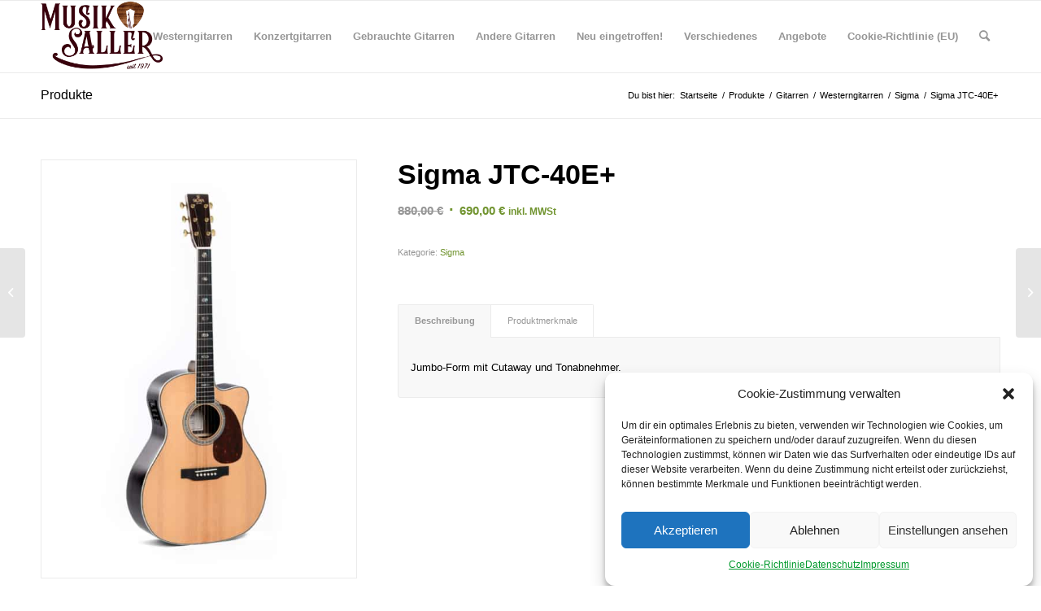

--- FILE ---
content_type: text/html; charset=UTF-8
request_url: https://www.musik-saller.de/produkt/sigma-jtc40e/
body_size: 18903
content:
<!DOCTYPE html>
<html lang="de" class="html_stretched responsive av-preloader-disabled  html_header_top html_logo_left html_main_nav_header html_menu_right html_slim html_header_sticky html_header_shrinking html_mobile_menu_phone html_header_searchicon html_content_align_center html_header_unstick_top_disabled html_header_stretch_disabled html_av-overlay-side html_av-overlay-side-classic html_av-submenu-noclone html_entry_id_1909 av-cookies-no-cookie-consent av-no-preview av-default-lightbox html_text_menu_active av-mobile-menu-switch-default">
<head>
<meta charset="UTF-8" />


<!-- mobile setting -->
<meta name="viewport" content="width=device-width, initial-scale=1">

<!-- Scripts/CSS and wp_head hook -->
<meta name='robots' content='index, follow, max-image-preview:large, max-snippet:-1, max-video-preview:-1' />
<style type="text/css">@font-face { font-family: 'star'; src: url('https://www.musik-saller.de/wp-content/plugins/woocommerce/assets/fonts/star.eot'); src: url('https://www.musik-saller.de/wp-content/plugins/woocommerce/assets/fonts/star.eot?#iefix') format('embedded-opentype'), 	  url('https://www.musik-saller.de/wp-content/plugins/woocommerce/assets/fonts/star.woff') format('woff'), 	  url('https://www.musik-saller.de/wp-content/plugins/woocommerce/assets/fonts/star.ttf') format('truetype'), 	  url('https://www.musik-saller.de/wp-content/plugins/woocommerce/assets/fonts/star.svg#star') format('svg'); font-weight: normal; font-style: normal;  } @font-face { font-family: 'WooCommerce'; src: url('https://www.musik-saller.de/wp-content/plugins/woocommerce/assets/fonts/WooCommerce.eot'); src: url('https://www.musik-saller.de/wp-content/plugins/woocommerce/assets/fonts/WooCommerce.eot?#iefix') format('embedded-opentype'), 	  url('https://www.musik-saller.de/wp-content/plugins/woocommerce/assets/fonts/WooCommerce.woff') format('woff'), 	  url('https://www.musik-saller.de/wp-content/plugins/woocommerce/assets/fonts/WooCommerce.ttf') format('truetype'), 	  url('https://www.musik-saller.de/wp-content/plugins/woocommerce/assets/fonts/WooCommerce.svg#WooCommerce') format('svg'); font-weight: normal; font-style: normal;  } </style>
	<!-- This site is optimized with the Yoast SEO plugin v23.5 - https://yoast.com/wordpress/plugins/seo/ -->
	<title>Sigma JTC-40E+ - Musik Saller</title>
	<link rel="canonical" href="https://www.musik-saller.de/produkt/sigma-jtc40e/" />
	<meta property="og:locale" content="de_DE" />
	<meta property="og:type" content="article" />
	<meta property="og:title" content="Sigma JTC-40E+ - Musik Saller" />
	<meta property="og:description" content="Jumbo-Form mit Cutaway und Tonabnehmer." />
	<meta property="og:url" content="https://www.musik-saller.de/produkt/sigma-jtc40e/" />
	<meta property="og:site_name" content="Musik Saller" />
	<meta property="article:modified_time" content="2019-11-29T12:59:19+00:00" />
	<meta property="og:image" content="https://www.musik-saller.de/wp-content/uploads/2019/11/sigma_jtc40e_1.jpg" />
	<meta property="og:image:width" content="900" />
	<meta property="og:image:height" content="1200" />
	<meta property="og:image:type" content="image/jpeg" />
	<meta name="twitter:card" content="summary_large_image" />
	<script type="application/ld+json" class="yoast-schema-graph">{"@context":"https://schema.org","@graph":[{"@type":"WebPage","@id":"https://www.musik-saller.de/produkt/sigma-jtc40e/","url":"https://www.musik-saller.de/produkt/sigma-jtc40e/","name":"Sigma JTC-40E+ - Musik Saller","isPartOf":{"@id":"https://www.musik-saller.de/#website"},"primaryImageOfPage":{"@id":"https://www.musik-saller.de/produkt/sigma-jtc40e/#primaryimage"},"image":{"@id":"https://www.musik-saller.de/produkt/sigma-jtc40e/#primaryimage"},"thumbnailUrl":"https://www.musik-saller.de/wp-content/uploads/2019/11/sigma_jtc40e_1.jpg","datePublished":"2019-11-26T13:47:46+00:00","dateModified":"2019-11-29T12:59:19+00:00","breadcrumb":{"@id":"https://www.musik-saller.de/produkt/sigma-jtc40e/#breadcrumb"},"inLanguage":"de","potentialAction":[{"@type":"ReadAction","target":["https://www.musik-saller.de/produkt/sigma-jtc40e/"]}]},{"@type":"ImageObject","inLanguage":"de","@id":"https://www.musik-saller.de/produkt/sigma-jtc40e/#primaryimage","url":"https://www.musik-saller.de/wp-content/uploads/2019/11/sigma_jtc40e_1.jpg","contentUrl":"https://www.musik-saller.de/wp-content/uploads/2019/11/sigma_jtc40e_1.jpg","width":900,"height":1200},{"@type":"BreadcrumbList","@id":"https://www.musik-saller.de/produkt/sigma-jtc40e/#breadcrumb","itemListElement":[{"@type":"ListItem","position":1,"name":"Startseite","item":"https://www.musik-saller.de/"},{"@type":"ListItem","position":2,"name":"Produkte","item":"https://www.musik-saller.de/produkte/"},{"@type":"ListItem","position":3,"name":"Sigma JTC-40E+"}]},{"@type":"WebSite","@id":"https://www.musik-saller.de/#website","url":"https://www.musik-saller.de/","name":"Musik Saller","description":"Gitarren, Westerngitarren, Konzertgitarren, Kindergitarren","potentialAction":[{"@type":"SearchAction","target":{"@type":"EntryPoint","urlTemplate":"https://www.musik-saller.de/?s={search_term_string}"},"query-input":{"@type":"PropertyValueSpecification","valueRequired":true,"valueName":"search_term_string"}}],"inLanguage":"de"}]}</script>
	<!-- / Yoast SEO plugin. -->


<link rel="alternate" type="application/rss+xml" title="Musik Saller &raquo; Feed" href="https://www.musik-saller.de/feed/" />
<link rel="alternate" type="application/rss+xml" title="Musik Saller &raquo; Kommentar-Feed" href="https://www.musik-saller.de/comments/feed/" />
<script type="text/javascript">
/* <![CDATA[ */
window._wpemojiSettings = {"baseUrl":"https:\/\/s.w.org\/images\/core\/emoji\/14.0.0\/72x72\/","ext":".png","svgUrl":"https:\/\/s.w.org\/images\/core\/emoji\/14.0.0\/svg\/","svgExt":".svg","source":{"concatemoji":"https:\/\/www.musik-saller.de\/wp-includes\/js\/wp-emoji-release.min.js?ver=6.4.7"}};
/*! This file is auto-generated */
!function(i,n){var o,s,e;function c(e){try{var t={supportTests:e,timestamp:(new Date).valueOf()};sessionStorage.setItem(o,JSON.stringify(t))}catch(e){}}function p(e,t,n){e.clearRect(0,0,e.canvas.width,e.canvas.height),e.fillText(t,0,0);var t=new Uint32Array(e.getImageData(0,0,e.canvas.width,e.canvas.height).data),r=(e.clearRect(0,0,e.canvas.width,e.canvas.height),e.fillText(n,0,0),new Uint32Array(e.getImageData(0,0,e.canvas.width,e.canvas.height).data));return t.every(function(e,t){return e===r[t]})}function u(e,t,n){switch(t){case"flag":return n(e,"\ud83c\udff3\ufe0f\u200d\u26a7\ufe0f","\ud83c\udff3\ufe0f\u200b\u26a7\ufe0f")?!1:!n(e,"\ud83c\uddfa\ud83c\uddf3","\ud83c\uddfa\u200b\ud83c\uddf3")&&!n(e,"\ud83c\udff4\udb40\udc67\udb40\udc62\udb40\udc65\udb40\udc6e\udb40\udc67\udb40\udc7f","\ud83c\udff4\u200b\udb40\udc67\u200b\udb40\udc62\u200b\udb40\udc65\u200b\udb40\udc6e\u200b\udb40\udc67\u200b\udb40\udc7f");case"emoji":return!n(e,"\ud83e\udef1\ud83c\udffb\u200d\ud83e\udef2\ud83c\udfff","\ud83e\udef1\ud83c\udffb\u200b\ud83e\udef2\ud83c\udfff")}return!1}function f(e,t,n){var r="undefined"!=typeof WorkerGlobalScope&&self instanceof WorkerGlobalScope?new OffscreenCanvas(300,150):i.createElement("canvas"),a=r.getContext("2d",{willReadFrequently:!0}),o=(a.textBaseline="top",a.font="600 32px Arial",{});return e.forEach(function(e){o[e]=t(a,e,n)}),o}function t(e){var t=i.createElement("script");t.src=e,t.defer=!0,i.head.appendChild(t)}"undefined"!=typeof Promise&&(o="wpEmojiSettingsSupports",s=["flag","emoji"],n.supports={everything:!0,everythingExceptFlag:!0},e=new Promise(function(e){i.addEventListener("DOMContentLoaded",e,{once:!0})}),new Promise(function(t){var n=function(){try{var e=JSON.parse(sessionStorage.getItem(o));if("object"==typeof e&&"number"==typeof e.timestamp&&(new Date).valueOf()<e.timestamp+604800&&"object"==typeof e.supportTests)return e.supportTests}catch(e){}return null}();if(!n){if("undefined"!=typeof Worker&&"undefined"!=typeof OffscreenCanvas&&"undefined"!=typeof URL&&URL.createObjectURL&&"undefined"!=typeof Blob)try{var e="postMessage("+f.toString()+"("+[JSON.stringify(s),u.toString(),p.toString()].join(",")+"));",r=new Blob([e],{type:"text/javascript"}),a=new Worker(URL.createObjectURL(r),{name:"wpTestEmojiSupports"});return void(a.onmessage=function(e){c(n=e.data),a.terminate(),t(n)})}catch(e){}c(n=f(s,u,p))}t(n)}).then(function(e){for(var t in e)n.supports[t]=e[t],n.supports.everything=n.supports.everything&&n.supports[t],"flag"!==t&&(n.supports.everythingExceptFlag=n.supports.everythingExceptFlag&&n.supports[t]);n.supports.everythingExceptFlag=n.supports.everythingExceptFlag&&!n.supports.flag,n.DOMReady=!1,n.readyCallback=function(){n.DOMReady=!0}}).then(function(){return e}).then(function(){var e;n.supports.everything||(n.readyCallback(),(e=n.source||{}).concatemoji?t(e.concatemoji):e.wpemoji&&e.twemoji&&(t(e.twemoji),t(e.wpemoji)))}))}((window,document),window._wpemojiSettings);
/* ]]> */
</script>
<link rel='stylesheet' id='font-awesome-5-css' href='https://www.musik-saller.de/wp-content/plugins/load-more-products-for-woocommerce/berocket/assets/css/fontawesome5.min.css?ver=6.4.7' type='text/css' media='all' />
<link rel='stylesheet' id='berocket_products_label_style-css' href='https://www.musik-saller.de/wp-content/plugins/woocommerce-advanced-products-labels/css/frontend.css?ver=3.2.6.3' type='text/css' media='all' />
<style id='berocket_products_label_style-inline-css' type='text/css'>

            @media (min-width: 1025px) {
                .berocket_hide_on_device_desktop:not(.berocket_alabel_id_demo) {display:none!important;}
            }
            @media (min-width: 768px) and (max-width: 1024px) {
                .berocket_hide_on_device_tablet:not(.berocket_alabel_id_demo) {display:none!important;}
            }
            @media (max-width: 767px) {
                .berocket_hide_on_device_mobile:not(.berocket_alabel_id_demo) {display:none!important;}
            }
            

        .berocket_better_labels:before,
        .berocket_better_labels:after {
            clear: both;
            content: " ";
            display: block;
        }
        .berocket_better_labels.berocket_better_labels_image {
            position: absolute!important;
            top: 0px!important;
            
            left: 0px!important;
            right: 0px!important;
            pointer-events: none;
        }
        .berocket_better_labels.berocket_better_labels_image * {
            pointer-events: none;
        }
        .berocket_better_labels.berocket_better_labels_image img,
        .berocket_better_labels.berocket_better_labels_image .fa,
        .berocket_better_labels.berocket_better_labels_image .berocket_color_label,
        .berocket_better_labels.berocket_better_labels_image .berocket_image_background,
        .berocket_better_labels .berocket_better_labels_line .br_alabel,
        .berocket_better_labels .berocket_better_labels_line .br_alabel span {
            pointer-events: all;
        }
        .berocket_better_labels .berocket_color_label,
        .br_alabel .berocket_color_label {
            width: 100%;
            height: 100%;
            display: block;
        }
        .berocket_better_labels .berocket_better_labels_position_left {
            text-align:left;
            float: left;
            clear: left;
        }
        .berocket_better_labels .berocket_better_labels_position_center {
            text-align:center;
        }
        .berocket_better_labels .berocket_better_labels_position_right {
            text-align:right;
            float: right;
            clear: right;
        }
        .berocket_better_labels.berocket_better_labels_label {
            clear: both
        }
        .berocket_better_labels .berocket_better_labels_line {
            line-height: 1px;
        }
        .berocket_better_labels.berocket_better_labels_label .berocket_better_labels_line {
            clear: none;
        }
        .berocket_better_labels .berocket_better_labels_position_left .berocket_better_labels_line {
            clear: left;
        }
        .berocket_better_labels .berocket_better_labels_position_right .berocket_better_labels_line {
            clear: right;
        }
        .berocket_better_labels .berocket_better_labels_line .br_alabel {
            display: inline-block;
            position: relative;
            top: 0!important;
            left: 0!important;
            right: 0!important;
            line-height: 1px;
        }.berocket_better_labels .berocket_better_labels_position {
                display: flex;
                flex-direction: column;
            }
            .berocket_better_labels .berocket_better_labels_position.berocket_better_labels_position_left {
                align-items: start;
            }
            .berocket_better_labels .berocket_better_labels_position.berocket_better_labels_position_right {
                align-items: end;
            }
            .berocket_better_labels .berocket_better_labels_position.berocket_better_labels_position_center {
                align-items: center;
            }
            .berocket_better_labels .berocket_better_labels_position .berocket_better_labels_inline {
                display: flex;
                align-items: start;
            }
</style>
<style id='wp-emoji-styles-inline-css' type='text/css'>

	img.wp-smiley, img.emoji {
		display: inline !important;
		border: none !important;
		box-shadow: none !important;
		height: 1em !important;
		width: 1em !important;
		margin: 0 0.07em !important;
		vertical-align: -0.1em !important;
		background: none !important;
		padding: 0 !important;
	}
</style>
<link rel='stylesheet' id='woo-custom-related-products-css' href='https://www.musik-saller.de/wp-content/plugins/woo-custom-related-products/public/css/woo-custom-related-products-public.css' type='text/css' media='all' />
<style id='woocommerce-inline-inline-css' type='text/css'>
.woocommerce form .form-row .required { visibility: visible; }
</style>
<link rel='stylesheet' id='cmplz-general-css' href='https://www.musik-saller.de/wp-content/plugins/complianz-gdpr/assets/css/cookieblocker.min.css?ver=6.5.5' type='text/css' media='all' />
<link rel='stylesheet' id='ywctm-frontend-css' href='https://www.musik-saller.de/wp-content/plugins/yith-woocommerce-catalog-mode/assets/css/frontend.min.css?ver=2.27.0' type='text/css' media='all' />
<style id='ywctm-frontend-inline-css' type='text/css'>
form.cart button.single_add_to_cart_button, form.cart .quantity, .widget.woocommerce.widget_shopping_cart{display: none !important}
</style>
<link rel='stylesheet' id='avia-merged-styles-css' href='https://www.musik-saller.de/wp-content/uploads/dynamic_avia/avia-merged-styles-40cffcb6fd9b85f4e8b4e5e6205720c5---653f948ed0448.css' type='text/css' media='all' />
<script type="text/javascript" src="https://www.musik-saller.de/wp-includes/js/jquery/jquery.min.js?ver=3.7.1" id="jquery-core-js"></script>
<script type="text/javascript" src="https://www.musik-saller.de/wp-includes/js/jquery/jquery-migrate.min.js?ver=3.4.1" id="jquery-migrate-js"></script>
<script type="text/javascript" src="https://www.musik-saller.de/wp-content/plugins/woo-custom-related-products/public/js/woo-custom-related-products-public.js" id="woo-custom-related-products-js"></script>
<script type="text/javascript" src="https://www.musik-saller.de/wp-content/uploads/dynamic_avia/avia-head-scripts-7ad3d58092a32d4b0bebec4b48182fcd---653f948ee3839.js" id="avia-head-scripts-js"></script>
<link rel="https://api.w.org/" href="https://www.musik-saller.de/wp-json/" /><link rel="alternate" type="application/json" href="https://www.musik-saller.de/wp-json/wp/v2/product/1909" /><link rel="EditURI" type="application/rsd+xml" title="RSD" href="https://www.musik-saller.de/xmlrpc.php?rsd" />
<meta name="generator" content="WordPress 6.4.7" />
<meta name="generator" content="WooCommerce 8.2.4" />
<link rel='shortlink' href='https://www.musik-saller.de/?p=1909' />
<link rel="alternate" type="application/json+oembed" href="https://www.musik-saller.de/wp-json/oembed/1.0/embed?url=https%3A%2F%2Fwww.musik-saller.de%2Fprodukt%2Fsigma-jtc40e%2F" />
<link rel="alternate" type="text/xml+oembed" href="https://www.musik-saller.de/wp-json/oembed/1.0/embed?url=https%3A%2F%2Fwww.musik-saller.de%2Fprodukt%2Fsigma-jtc40e%2F&#038;format=xml" />
<style></style><style>
                .lmp_load_more_button.br_lmp_button_settings .lmp_button:hover {
                    background-color: #883d1f!important;
                    color: #ffffff!important;
                }
                .lmp_load_more_button.br_lmp_prev_settings .lmp_button:hover {
                    background-color: #9999ff!important;
                    color: #111111!important;
                }li.product.lazy, .berocket_lgv_additional_data.lazy{opacity:0;}</style><style>.product .images {position: relative;}</style><style>.cmplz-hidden{display:none!important;}</style><link rel="profile" href="http://gmpg.org/xfn/11" />
<link rel="alternate" type="application/rss+xml" title="Musik Saller RSS2 Feed" href="https://www.musik-saller.de/feed/" />
<link rel="pingback" href="https://www.musik-saller.de/xmlrpc.php" />
<!--[if lt IE 9]><script src="https://www.musik-saller.de/wp-content/themes/enfold/js/html5shiv.js"></script><![endif]-->

	<noscript><style>.woocommerce-product-gallery{ opacity: 1 !important; }</style></noscript>
	
<!-- To speed up the rendering and to display the site as fast as possible to the user we include some styles and scripts for above the fold content inline -->
<script type="text/javascript">'use strict';var avia_is_mobile=!1;if(/Android|webOS|iPhone|iPad|iPod|BlackBerry|IEMobile|Opera Mini/i.test(navigator.userAgent)&&'ontouchstart' in document.documentElement){avia_is_mobile=!0;document.documentElement.className+=' avia_mobile '}
else{document.documentElement.className+=' avia_desktop '};document.documentElement.className+=' js_active ';(function(){var e=['-webkit-','-moz-','-ms-',''],n='',o=!1,a=!1;for(var t in e){if(e[t]+'transform' in document.documentElement.style){o=!0;n=e[t]+'transform'};if(e[t]+'perspective' in document.documentElement.style){a=!0}};if(o){document.documentElement.className+=' avia_transform '};if(a){document.documentElement.className+=' avia_transform3d '};if(typeof document.getElementsByClassName=='function'&&typeof document.documentElement.getBoundingClientRect=='function'&&avia_is_mobile==!1){if(n&&window.innerHeight>0){setTimeout(function(){var e=0,o={},a=0,t=document.getElementsByClassName('av-parallax'),i=window.pageYOffset||document.documentElement.scrollTop;for(e=0;e<t.length;e++){t[e].style.top='0px';o=t[e].getBoundingClientRect();a=Math.ceil((window.innerHeight+i-o.top)*0.3);t[e].style[n]='translate(0px, '+a+'px)';t[e].style.top='auto';t[e].className+=' enabled-parallax '}},50)}}})();</script><link rel="icon" href="https://www.musik-saller.de/wp-content/uploads/2020/06/cropped-favicon-2-32x32.gif" sizes="32x32" />
<link rel="icon" href="https://www.musik-saller.de/wp-content/uploads/2020/06/cropped-favicon-2-192x192.gif" sizes="192x192" />
<link rel="apple-touch-icon" href="https://www.musik-saller.de/wp-content/uploads/2020/06/cropped-favicon-2-180x180.gif" />
<meta name="msapplication-TileImage" content="https://www.musik-saller.de/wp-content/uploads/2020/06/cropped-favicon-2-270x270.gif" />
<style type="text/css">
		@font-face {font-family: 'entypo-fontello'; font-weight: normal; font-style: normal; font-display: auto;
		src: url('https://www.musik-saller.de/wp-content/themes/enfold/config-templatebuilder/avia-template-builder/assets/fonts/entypo-fontello.woff2') format('woff2'),
		url('https://www.musik-saller.de/wp-content/themes/enfold/config-templatebuilder/avia-template-builder/assets/fonts/entypo-fontello.woff') format('woff'),
		url('https://www.musik-saller.de/wp-content/themes/enfold/config-templatebuilder/avia-template-builder/assets/fonts/entypo-fontello.ttf') format('truetype'),
		url('https://www.musik-saller.de/wp-content/themes/enfold/config-templatebuilder/avia-template-builder/assets/fonts/entypo-fontello.svg#entypo-fontello') format('svg'),
		url('https://www.musik-saller.de/wp-content/themes/enfold/config-templatebuilder/avia-template-builder/assets/fonts/entypo-fontello.eot'),
		url('https://www.musik-saller.de/wp-content/themes/enfold/config-templatebuilder/avia-template-builder/assets/fonts/entypo-fontello.eot?#iefix') format('embedded-opentype');
		} #top .avia-font-entypo-fontello, body .avia-font-entypo-fontello, html body [data-av_iconfont='entypo-fontello']:before{ font-family: 'entypo-fontello'; }
		</style>

<!--
Debugging Info for Theme support: 

Theme: Enfold
Version: 5.6.8
Installed: enfold
AviaFramework Version: 5.6
AviaBuilder Version: 5.3
aviaElementManager Version: 1.0.1
ML:512-PU:69-PLA:19
WP:6.4.7
Compress: CSS:all theme files - JS:all theme files
Updates: disabled
PLAu:18
-->
</head>

<body data-cmplz=1 id="top" class="product-template-default single single-product postid-1909 stretched rtl_columns av-curtain-numeric theme-enfold woocommerce woocommerce-page woocommerce-no-js avia-responsive-images-support avia-woocommerce-30" itemscope="itemscope" itemtype="https://schema.org/WebPage" >

	
	<div id='wrap_all'>

	
<header id='header' class='all_colors header_color light_bg_color  av_header_top av_logo_left av_main_nav_header av_menu_right av_slim av_header_sticky av_header_shrinking av_header_stretch_disabled av_mobile_menu_phone av_header_searchicon av_header_unstick_top_disabled av_bottom_nav_disabled  av_header_border_disabled' data-av_shrink_factor='50' role="banner" itemscope="itemscope" itemtype="https://schema.org/WPHeader" >

		<div  id='header_main' class='container_wrap container_wrap_logo'>

        <ul  class = 'menu-item cart_dropdown ' data-success='wurde zum Warenkorb hinzugefügt'><li class="cart_dropdown_first"><a class='cart_dropdown_link' href='https://www.musik-saller.de/warenkorb/'><span aria-hidden='true' data-av_icon='' data-av_iconfont='entypo-fontello'></span><span class='av-cart-counter '>0</span><span class="avia_hidden_link_text">Einkaufswagen</span></a><!--<span class='cart_subtotal'><span class="woocommerce-Price-amount amount"><bdi>0,00&nbsp;<span class="woocommerce-Price-currencySymbol">&euro;</span></bdi></span></span>--><div class="dropdown_widget dropdown_widget_cart"><div class="avia-arrow"></div><div class="widget_shopping_cart_content"></div></div></li></ul><div class='container av-logo-container'><div class='inner-container'><span class='logo avia-standard-logo'><a href='https://www.musik-saller.de/' class='' aria-label='Musik Saller' ><img src="/wp-content/uploads/2019/11/logo_saller_wood_156px_iris.png" height="100" width="300" alt='Musik Saller' title='' /></a></span><nav class='main_menu' data-selectname='Wähle eine Seite'  role="navigation" itemscope="itemscope" itemtype="https://schema.org/SiteNavigationElement" ><div class="avia-menu av-main-nav-wrap"><ul role="menu" class="menu av-main-nav" id="avia-menu"><li role="menuitem" id="menu-item-80" class="menu-item menu-item-type-taxonomy menu-item-object-product_cat current-product-ancestor menu-item-has-children menu-item-mega-parent  menu-item-top-level menu-item-top-level-1"><a href="https://www.musik-saller.de/produkte/gitarren/westerngitarren/" itemprop="url" tabindex="0"><span class="avia-bullet"></span><span class="avia-menu-text">Westerngitarren</span><span class="avia-menu-fx"><span class="avia-arrow-wrap"><span class="avia-arrow"></span></span></span></a>
<div class='avia_mega_div avia_mega1 three units'>

<ul class="sub-menu">
	<li role="menuitem" id="menu-item-1204" class="menu-item menu-item-type-taxonomy menu-item-object-product_cat current-product-ancestor menu-item-has-children avia_mega_menu_columns_1 three units avia_mega_menu_columns_last avia_mega_menu_columns_first">
	<ul class="sub-menu">
		<li role="menuitem" id="menu-item-2072" class="menu-item menu-item-type-taxonomy menu-item-object-product_cat current-product-ancestor"><a href="https://www.musik-saller.de/produkte/gitarren/westerngitarren/" itemprop="url" tabindex="0"><span class="avia-bullet"></span><span class="avia-menu-text">Alle Westerngitarren</span></a></li>
		<li role="menuitem" id="menu-item-96" class="menu-item menu-item-type-taxonomy menu-item-object-product_cat"><a title="Avalon Gitarren" href="https://www.musik-saller.de/produkte/gitarren/westerngitarren/avalon/" itemprop="url" tabindex="0"><span class="avia-bullet"></span><span class="avia-menu-text">Avalon</span></a></li>
		<li role="menuitem" id="menu-item-98" class="menu-item menu-item-type-taxonomy menu-item-object-product_cat"><a title="Breedlove Gitarren" href="https://www.musik-saller.de/produkte/gitarren/westerngitarren/breedlove/" itemprop="url" tabindex="0"><span class="avia-bullet"></span><span class="avia-menu-text">Breedlove</span></a></li>
		<li role="menuitem" id="menu-item-7318" class="menu-item menu-item-type-taxonomy menu-item-object-product_cat"><a href="https://www.musik-saller.de/produkte/gitarren/westerngitarren/charlesville/" itemprop="url" tabindex="0"><span class="avia-bullet"></span><span class="avia-menu-text">Charlesville</span></a></li>
		<li role="menuitem" id="menu-item-564" class="menu-item menu-item-type-taxonomy menu-item-object-product_cat"><a title="Cort Westerngitarren" href="https://www.musik-saller.de/produkte/gitarren/westerngitarren/cort/" itemprop="url" tabindex="0"><span class="avia-bullet"></span><span class="avia-menu-text">Cort</span></a></li>
		<li role="menuitem" id="menu-item-99" class="menu-item menu-item-type-taxonomy menu-item-object-product_cat"><a title="Furch Gitarren" href="https://www.musik-saller.de/produkte/gitarren/westerngitarren/furch/" itemprop="url" tabindex="0"><span class="avia-bullet"></span><span class="avia-menu-text">Furch</span></a></li>
		<li role="menuitem" id="menu-item-100" class="menu-item menu-item-type-taxonomy menu-item-object-product_cat"><a title="Huss &#038; Dalton Gitarren" href="https://www.musik-saller.de/produkte/gitarren/westerngitarren/huss-dalton/" itemprop="url" tabindex="0"><span class="avia-bullet"></span><span class="avia-menu-text">Huss &amp; Dalton</span></a></li>
		<li role="menuitem" id="menu-item-101" class="menu-item menu-item-type-taxonomy menu-item-object-product_cat"><a title="Lakewood Gitarren" href="https://www.musik-saller.de/produkte/gitarren/westerngitarren/lakewood/" itemprop="url" tabindex="0"><span class="avia-bullet"></span><span class="avia-menu-text">Lakewood</span></a></li>
		<li role="menuitem" id="menu-item-102" class="menu-item menu-item-type-taxonomy menu-item-object-product_cat"><a title="Larrivée Gitarren" href="https://www.musik-saller.de/produkte/gitarren/westerngitarren/larrivee/" itemprop="url" tabindex="0"><span class="avia-bullet"></span><span class="avia-menu-text">Larrivée</span></a></li>
		<li role="menuitem" id="menu-item-103" class="menu-item menu-item-type-taxonomy menu-item-object-product_cat"><a title="Martin Gitarren" href="https://www.musik-saller.de/produkte/gitarren/westerngitarren/martin-gitarren/" itemprop="url" tabindex="0"><span class="avia-bullet"></span><span class="avia-menu-text">Martin</span></a></li>
		<li role="menuitem" id="menu-item-105" class="menu-item menu-item-type-taxonomy menu-item-object-product_cat"><a title="PRS Acoustics Gitarren" href="https://www.musik-saller.de/produkte/gitarren/westerngitarren/prs-acoustics/" itemprop="url" tabindex="0"><span class="avia-bullet"></span><span class="avia-menu-text">PRS Acoustics</span></a></li>
		<li role="menuitem" id="menu-item-106" class="menu-item menu-item-type-taxonomy menu-item-object-product_cat"><a title="Santa Cruz Gitarren" href="https://www.musik-saller.de/produkte/gitarren/westerngitarren/santacruz/" itemprop="url" tabindex="0"><span class="avia-bullet"></span><span class="avia-menu-text">Santa Cruz</span></a></li>
		<li role="menuitem" id="menu-item-107" class="menu-item menu-item-type-taxonomy menu-item-object-product_cat current-product-ancestor current-menu-parent current-product-parent"><a title="Sigma Gitarren" href="https://www.musik-saller.de/produkte/gitarren/westerngitarren/sigma/" itemprop="url" tabindex="0"><span class="avia-bullet"></span><span class="avia-menu-text">Sigma</span></a></li>
		<li role="menuitem" id="menu-item-108" class="menu-item menu-item-type-taxonomy menu-item-object-product_cat"><a title="Takamine Gitarren" href="https://www.musik-saller.de/produkte/gitarren/westerngitarren/takamine/" itemprop="url" tabindex="0"><span class="avia-bullet"></span><span class="avia-menu-text">Takamine</span></a></li>
		<li role="menuitem" id="menu-item-109" class="menu-item menu-item-type-taxonomy menu-item-object-product_cat"><a title="Veelah Gitarren" href="https://www.musik-saller.de/produkte/gitarren/westerngitarren/veelah/" itemprop="url" tabindex="0"><span class="avia-bullet"></span><span class="avia-menu-text">Veelah</span></a></li>
		<li role="menuitem" id="menu-item-110" class="menu-item menu-item-type-taxonomy menu-item-object-product_cat"><a title="Yamaha Westerngitarren" href="https://www.musik-saller.de/produkte/gitarren/westerngitarren/yamaha/" itemprop="url" tabindex="0"><span class="avia-bullet"></span><span class="avia-menu-text">Yamaha</span></a></li>
		<li role="menuitem" id="menu-item-7836" class="menu-item menu-item-type-taxonomy menu-item-object-product_cat"><a href="https://www.musik-saller.de/produkte/gitarren/westerngitarren/yous-guitars/" itemprop="url" tabindex="0"><span class="avia-bullet"></span><span class="avia-menu-text">You&#8217;s Guitars</span></a></li>
		<li role="menuitem" id="menu-item-5018" class="menu-item menu-item-type-taxonomy menu-item-object-product_cat"><a href="https://www.musik-saller.de/produkte/archiv-westerngitarren/" itemprop="url" tabindex="0"><span class="avia-bullet"></span><span class="avia-menu-text">Archiv Westerngitarren</span></a></li>
	</ul>
</li>
</ul>

</div>
</li>
<li role="menuitem" id="menu-item-81" class="menu-item menu-item-type-taxonomy menu-item-object-product_cat menu-item-has-children menu-item-mega-parent  menu-item-top-level menu-item-top-level-2"><a href="https://www.musik-saller.de/produkte/gitarren/konzertgitarren/" itemprop="url" tabindex="0"><span class="avia-bullet"></span><span class="avia-menu-text">Konzertgitarren</span><span class="avia-menu-fx"><span class="avia-arrow-wrap"><span class="avia-arrow"></span></span></span></a>
<div class='avia_mega_div avia_mega1 three units'>

<ul class="sub-menu">
	<li role="menuitem" id="menu-item-1111" class="menu-item menu-item-type-taxonomy menu-item-object-product_cat menu-item-has-children avia_mega_menu_columns_1 three units avia_mega_menu_columns_last avia_mega_menu_columns_first">
	<ul class="sub-menu">
		<li role="menuitem" id="menu-item-2073" class="menu-item menu-item-type-taxonomy menu-item-object-product_cat"><a href="https://www.musik-saller.de/produkte/gitarren/konzertgitarren/" itemprop="url" tabindex="0"><span class="avia-bullet"></span><span class="avia-menu-text">Alle Konzertgitarren</span></a></li>
		<li role="menuitem" id="menu-item-5284" class="menu-item menu-item-type-taxonomy menu-item-object-product_cat"><a href="https://www.musik-saller.de/produkte/gitarren/konzertgitarren/einzelstuecke-konzertgitarren/" itemprop="url" tabindex="0"><span class="avia-bullet"></span><span class="avia-menu-text">Einzelstücke Konzertgitarren</span></a></li>
		<li role="menuitem" id="menu-item-3426" class="menu-item menu-item-type-taxonomy menu-item-object-product_cat"><a href="https://www.musik-saller.de/produkte/gitarren/konzertgitarren/artesano/" itemprop="url" tabindex="0"><span class="avia-bullet"></span><span class="avia-menu-text">Artesano</span></a></li>
		<li role="menuitem" id="menu-item-1606" class="menu-item menu-item-type-taxonomy menu-item-object-product_cat"><a href="https://www.musik-saller.de/produkte/gitarren/konzertgitarren/granada/" itemprop="url" tabindex="0"><span class="avia-bullet"></span><span class="avia-menu-text">Granada</span></a></li>
		<li role="menuitem" id="menu-item-308" class="menu-item menu-item-type-taxonomy menu-item-object-product_cat"><a href="https://www.musik-saller.de/produkte/gitarren/konzertgitarren/hanika/" itemprop="url" tabindex="0"><span class="avia-bullet"></span><span class="avia-menu-text">Hanika</span></a></li>
		<li role="menuitem" id="menu-item-2187" class="menu-item menu-item-type-taxonomy menu-item-object-product_cat"><a href="https://www.musik-saller.de/produkte/gitarren/konzertgitarren/hernandez/" itemprop="url" tabindex="0"><span class="avia-bullet"></span><span class="avia-menu-text">Hernandez</span></a></li>
		<li role="menuitem" id="menu-item-7461" class="menu-item menu-item-type-taxonomy menu-item-object-product_cat"><a href="https://www.musik-saller.de/produkte/gitarren/konzertgitarren/jellinghaus/" itemprop="url" tabindex="0"><span class="avia-bullet"></span><span class="avia-menu-text">Jellinghaus</span></a></li>
		<li role="menuitem" id="menu-item-7598" class="menu-item menu-item-type-taxonomy menu-item-object-product_cat"><a href="https://www.musik-saller.de/produkte/gitarren/konzertgitarren/la-canada/" itemprop="url" tabindex="0"><span class="avia-bullet"></span><span class="avia-menu-text">La Cañada</span></a></li>
		<li role="menuitem" id="menu-item-894" class="menu-item menu-item-type-taxonomy menu-item-object-product_cat"><a href="https://www.musik-saller.de/produkte/gitarren/konzertgitarren/maravilla/" itemprop="url" tabindex="0"><span class="avia-bullet"></span><span class="avia-menu-text">Maravilla</span></a></li>
		<li role="menuitem" id="menu-item-502" class="menu-item menu-item-type-taxonomy menu-item-object-product_cat"><a href="https://www.musik-saller.de/produkte/gitarren/konzertgitarren/ortega/" itemprop="url" tabindex="0"><span class="avia-bullet"></span><span class="avia-menu-text">Ortega</span></a></li>
		<li role="menuitem" id="menu-item-3063" class="menu-item menu-item-type-taxonomy menu-item-object-product_cat"><a href="https://www.musik-saller.de/produkte/gitarren/konzertgitarren/yamaha-konzertgitarren/" itemprop="url" tabindex="0"><span class="avia-bullet"></span><span class="avia-menu-text">Yamaha</span></a></li>
		<li role="menuitem" id="menu-item-7397" class="menu-item menu-item-type-taxonomy menu-item-object-product_cat"><a href="https://www.musik-saller.de/produkte/gitarren/konzertgitarren/joachim-hellenthal/" itemprop="url" tabindex="0"><span class="avia-bullet"></span><span class="avia-menu-text">Joachim Hellenthal</span></a></li>
		<li role="menuitem" id="menu-item-838" class="menu-item menu-item-type-taxonomy menu-item-object-product_cat"><a href="https://www.musik-saller.de/produkte/gitarren/konzertgitarren/henner-hagenlocher/" itemprop="url" tabindex="0"><span class="avia-bullet"></span><span class="avia-menu-text">Henner Hagenlocher</span></a></li>
		<li role="menuitem" id="menu-item-1288" class="menu-item menu-item-type-taxonomy menu-item-object-product_cat"><a href="https://www.musik-saller.de/produkte/gitarren/konzertgitarren/peperomero/" itemprop="url" tabindex="0"><span class="avia-bullet"></span><span class="avia-menu-text">Pepe Romero</span></a></li>
		<li role="menuitem" id="menu-item-7493" class="menu-item menu-item-type-taxonomy menu-item-object-product_cat"><a href="https://www.musik-saller.de/produkte/gitarren/konzertgitarren/julia-wenzel/" itemprop="url" tabindex="0"><span class="avia-bullet"></span><span class="avia-menu-text">Julia Wenzel</span></a></li>
		<li role="menuitem" id="menu-item-2403" class="menu-item menu-item-type-taxonomy menu-item-object-product_cat"><a href="https://www.musik-saller.de/produkte/gitarren/konzertgitarren/florianbloechinger/" itemprop="url" tabindex="0"><span class="avia-bullet"></span><span class="avia-menu-text">Florian Blöchinger</span></a></li>
		<li role="menuitem" id="menu-item-3009" class="menu-item menu-item-type-taxonomy menu-item-object-product_cat"><a href="https://www.musik-saller.de/produkte/gitarren/konzertgitarren/juanmiguelcarmona/" itemprop="url" tabindex="0"><span class="avia-bullet"></span><span class="avia-menu-text">Juan Miguel Carmona</span></a></li>
		<li role="menuitem" id="menu-item-5282" class="menu-item menu-item-type-taxonomy menu-item-object-product_cat"><a href="https://www.musik-saller.de/produkte/archiv-konzertgitarren/" itemprop="url" tabindex="0"><span class="avia-bullet"></span><span class="avia-menu-text">Archiv Konzertgitarren</span></a></li>
	</ul>
</li>
</ul>

</div>
</li>
<li role="menuitem" id="menu-item-5000" class="menu-item menu-item-type-taxonomy menu-item-object-product_cat menu-item-mega-parent  menu-item-top-level menu-item-top-level-3"><a href="https://www.musik-saller.de/produkte/gitarren/andere-gitarren/gebraucht/" itemprop="url" tabindex="0"><span class="avia-bullet"></span><span class="avia-menu-text">Gebrauchte Gitarren</span><span class="avia-menu-fx"><span class="avia-arrow-wrap"><span class="avia-arrow"></span></span></span></a></li>
<li role="menuitem" id="menu-item-4998" class="menu-item menu-item-type-taxonomy menu-item-object-product_cat menu-item-has-children menu-item-mega-parent  menu-item-top-level menu-item-top-level-4"><a href="https://www.musik-saller.de/produkte/gitarren/andere-gitarren/" itemprop="url" tabindex="0"><span class="avia-bullet"></span><span class="avia-menu-text">Andere Gitarren</span><span class="avia-menu-fx"><span class="avia-arrow-wrap"><span class="avia-arrow"></span></span></span></a>
<div class='avia_mega_div avia_mega1 three units'>

<ul class="sub-menu">
	<li role="menuitem" id="menu-item-1112" class="menu-item menu-item-type-taxonomy menu-item-object-product_cat menu-item-has-children avia_mega_menu_columns_1 three units avia_mega_menu_columns_last avia_mega_menu_columns_first">
	<ul class="sub-menu">
		<li role="menuitem" id="menu-item-1034" class="menu-item menu-item-type-taxonomy menu-item-object-product_cat menu-item-has-children"><a href="https://www.musik-saller.de/produkte/gitarren/andere-gitarren/kleine-gitarren/" itemprop="url" tabindex="0"><span class="avia-bullet"></span><span class="avia-menu-text">Kleine Gitarren</span></a>
		<ul class="sub-menu">
			<li role="menuitem" id="menu-item-2074" class="menu-item menu-item-type-taxonomy menu-item-object-product_cat"><a href="https://www.musik-saller.de/produkte/gitarren/andere-gitarren/kleine-gitarren/" itemprop="url" tabindex="0"><span class="avia-bullet"></span><span class="avia-menu-text">Alle kleinen Gitarren</span></a></li>
			<li role="menuitem" id="menu-item-1616" class="menu-item menu-item-type-taxonomy menu-item-object-product_cat"><a href="https://www.musik-saller.de/produkte/gitarren/andere-gitarren/kleine-gitarren/granada-kindergitaren/" itemprop="url" tabindex="0"><span class="avia-bullet"></span><span class="avia-menu-text">Granada</span></a></li>
			<li role="menuitem" id="menu-item-1868" class="menu-item menu-item-type-taxonomy menu-item-object-product_cat"><a href="https://www.musik-saller.de/produkte/gitarren/andere-gitarren/kleine-gitarren/hanika-kleine-gitarren/" itemprop="url" tabindex="0"><span class="avia-bullet"></span><span class="avia-menu-text">Hanika</span></a></li>
			<li role="menuitem" id="menu-item-4150" class="menu-item menu-item-type-taxonomy menu-item-object-product_cat"><a href="https://www.musik-saller.de/produkte/gitarren/konzertgitarren/maravilla/" itemprop="url" tabindex="0"><span class="avia-bullet"></span><span class="avia-menu-text">Maravilla</span></a></li>
			<li role="menuitem" id="menu-item-1521" class="menu-item menu-item-type-taxonomy menu-item-object-product_cat"><a href="https://www.musik-saller.de/produkte/gitarren/andere-gitarren/kleine-gitarren/ortega-kinder-gitarren/" itemprop="url" tabindex="0"><span class="avia-bullet"></span><span class="avia-menu-text">Ortega</span></a></li>
		</ul>
</li>
		<li role="menuitem" id="menu-item-82" class="menu-item menu-item-type-taxonomy menu-item-object-product_cat menu-item-has-children"><a href="https://www.musik-saller.de/produkte/gitarren/andere-gitarren/flamenco-gitarren/" itemprop="url" tabindex="0"><span class="avia-bullet"></span><span class="avia-menu-text">Flamenco-Gitarren</span></a>
		<ul class="sub-menu">
			<li role="menuitem" id="menu-item-2075" class="menu-item menu-item-type-taxonomy menu-item-object-product_cat"><a href="https://www.musik-saller.de/produkte/gitarren/andere-gitarren/flamenco-gitarren/" itemprop="url" tabindex="0"><span class="avia-bullet"></span><span class="avia-menu-text">Alle Flamenco-Gitarren</span></a></li>
			<li role="menuitem" id="menu-item-3421" class="menu-item menu-item-type-taxonomy menu-item-object-product_cat"><a href="https://www.musik-saller.de/produkte/gitarren/andere-gitarren/flamenco-gitarren/artesano-flamenco/" itemprop="url" tabindex="0"><span class="avia-bullet"></span><span class="avia-menu-text">Artesano</span></a></li>
			<li role="menuitem" id="menu-item-613" class="menu-item menu-item-type-taxonomy menu-item-object-product_cat"><a href="https://www.musik-saller.de/produkte/gitarren/andere-gitarren/flamenco-gitarren/cordoba-flamenco-gitarren/" itemprop="url" tabindex="0"><span class="avia-bullet"></span><span class="avia-menu-text">Cordoba</span></a></li>
			<li role="menuitem" id="menu-item-1370" class="menu-item menu-item-type-taxonomy menu-item-object-product_cat"><a href="https://www.musik-saller.de/produkte/gitarren/andere-gitarren/flamenco-gitarren/mariano-conde/" itemprop="url" tabindex="0"><span class="avia-bullet"></span><span class="avia-menu-text">Mariano Conde</span></a></li>
			<li role="menuitem" id="menu-item-2115" class="menu-item menu-item-type-taxonomy menu-item-object-product_cat"><a href="https://www.musik-saller.de/produkte/gitarren/andere-gitarren/flamenco-gitarren/henner-hagenlocher-flamenco/" itemprop="url" tabindex="0"><span class="avia-bullet"></span><span class="avia-menu-text">Henner Hagenlocher Flamenco</span></a></li>
			<li role="menuitem" id="menu-item-2121" class="menu-item menu-item-type-taxonomy menu-item-object-product_cat"><a href="https://www.musik-saller.de/produkte/gitarren/andere-gitarren/flamenco-gitarren/loriente-flamenco/" itemprop="url" tabindex="0"><span class="avia-bullet"></span><span class="avia-menu-text">Loriente Flamenco</span></a></li>
		</ul>
</li>
		<li role="menuitem" id="menu-item-4128" class="menu-item menu-item-type-taxonomy menu-item-object-product_cat"><a href="https://www.musik-saller.de/produkte/gitarren/andere-gitarren/linkshaendergitarren/" itemprop="url" tabindex="0"><span class="avia-bullet"></span><span class="avia-menu-text">Linkshänder-Gitarren</span></a></li>
		<li role="menuitem" id="menu-item-4493" class="menu-item menu-item-type-taxonomy menu-item-object-product_cat"><a href="https://www.musik-saller.de/produkte/gitarren/andere-gitarren/e-gitarren/" itemprop="url" tabindex="0"><span class="avia-bullet"></span><span class="avia-menu-text">E-Gitarren</span></a></li>
		<li role="menuitem" id="menu-item-4591" class="menu-item menu-item-type-taxonomy menu-item-object-product_cat"><a href="https://www.musik-saller.de/produkte/gitarren/andere-gitarren/gitarren-fuer-sammler/" itemprop="url" tabindex="0"><span class="avia-bullet"></span><span class="avia-menu-text">Gitarren für Sammler</span></a></li>
	</ul>
</li>
</ul>

</div>
</li>
<li role="menuitem" id="menu-item-4999" class="menu-item menu-item-type-taxonomy menu-item-object-product_cat menu-item-has-children menu-item-mega-parent  menu-item-top-level menu-item-top-level-5"><a href="https://www.musik-saller.de/produkte/neu-eingetroffen/" itemprop="url" tabindex="0"><span class="avia-bullet"></span><span class="avia-menu-text">Neu eingetroffen!</span><span class="avia-menu-fx"><span class="avia-arrow-wrap"><span class="avia-arrow"></span></span></span></a>
<div class='avia_mega_div avia_mega1 three units'>

<ul class="sub-menu">
	<li role="menuitem" id="menu-item-5001" class="menu-item menu-item-type-taxonomy menu-item-object-product_cat menu-item-has-children avia_mega_menu_columns_1 three units avia_mega_menu_columns_last avia_mega_menu_columns_first">
	<ul class="sub-menu">
		<li role="menuitem" id="menu-item-5002" class="menu-item menu-item-type-taxonomy menu-item-object-product_cat"><a href="https://www.musik-saller.de/produkte/neu-eingetroffen/" itemprop="url" tabindex="0"><span class="avia-bullet"></span><span class="avia-menu-text">Alle neuen Gitarren</span></a></li>
	</ul>
</li>
</ul>

</div>
</li>
<li role="menuitem" id="menu-item-87" class="menu-item menu-item-type-taxonomy menu-item-object-product_cat menu-item-has-children menu-item-mega-parent  menu-item-top-level menu-item-top-level-6"><a href="https://www.musik-saller.de/produkte/andere-instrumente/" itemprop="url" tabindex="0"><span class="avia-bullet"></span><span class="avia-menu-text">Verschiedenes</span><span class="avia-menu-fx"><span class="avia-arrow-wrap"><span class="avia-arrow"></span></span></span></a>
<div class='avia_mega_div avia_mega1 three units'>

<ul class="sub-menu">
	<li role="menuitem" id="menu-item-1114" class="menu-item menu-item-type-taxonomy menu-item-object-product_cat menu-item-has-children avia_mega_menu_columns_1 three units avia_mega_menu_columns_last avia_mega_menu_columns_first">
	<ul class="sub-menu">
		<li role="menuitem" id="menu-item-2076" class="menu-item menu-item-type-taxonomy menu-item-object-product_cat"><a href="https://www.musik-saller.de/produkte/andere-instrumente/" itemprop="url" tabindex="0"><span class="avia-bullet"></span><span class="avia-menu-text">Alle anderen Instrumente</span></a></li>
		<li role="menuitem" id="menu-item-83" class="menu-item menu-item-type-taxonomy menu-item-object-product_cat"><a href="https://www.musik-saller.de/produkte/andere-instrumente/akustikverstaerker/" itemprop="url" tabindex="0"><span class="avia-bullet"></span><span class="avia-menu-text">Akustikverstärker</span></a></li>
		<li role="menuitem" id="menu-item-264" class="menu-item menu-item-type-taxonomy menu-item-object-product_cat"><a href="https://www.musik-saller.de/produkte/andere-instrumente/blockfloeten/" itemprop="url" tabindex="0"><span class="avia-bullet"></span><span class="avia-menu-text">Blockflöten</span></a></li>
		<li role="menuitem" id="menu-item-85" class="menu-item menu-item-type-taxonomy menu-item-object-product_cat"><a href="https://www.musik-saller.de/produkte/andere-instrumente/cajons/" itemprop="url" tabindex="0"><span class="avia-bullet"></span><span class="avia-menu-text">Cajons</span></a></li>
		<li role="menuitem" id="menu-item-2049" class="menu-item menu-item-type-taxonomy menu-item-object-product_cat"><a href="https://www.musik-saller.de/produkte/andere-instrumente/ukulelen/" itemprop="url" tabindex="0"><span class="avia-bullet"></span><span class="avia-menu-text">Ukulelen</span></a></li>
		<li role="menuitem" id="menu-item-265" class="menu-item menu-item-type-taxonomy menu-item-object-product_cat"><a href="https://www.musik-saller.de/produkte/andere-instrumente/sonstige-instrumente/" itemprop="url" tabindex="0"><span class="avia-bullet"></span><span class="avia-menu-text">Sonstige Instrumente</span></a></li>
	</ul>
</li>
</ul>

</div>
</li>
<li role="menuitem" id="menu-item-86" class="menu-item menu-item-type-taxonomy menu-item-object-product_cat menu-item-has-children menu-item-mega-parent  menu-item-top-level menu-item-top-level-7"><a href="https://www.musik-saller.de/produkte/angebote/" itemprop="url" tabindex="0"><span class="avia-bullet"></span><span class="avia-menu-text">Angebote</span><span class="avia-menu-fx"><span class="avia-arrow-wrap"><span class="avia-arrow"></span></span></span></a>
<div class='avia_mega_div avia_mega1 three units'>

<ul class="sub-menu">
	<li role="menuitem" id="menu-item-2078" class="menu-item menu-item-type-taxonomy menu-item-object-product_cat menu-item-has-children avia_mega_menu_columns_1 three units avia_mega_menu_columns_last avia_mega_menu_columns_first">
	<ul class="sub-menu">
		<li role="menuitem" id="menu-item-2079" class="menu-item menu-item-type-taxonomy menu-item-object-product_cat"><a href="https://www.musik-saller.de/produkte/angebote/" itemprop="url" tabindex="0"><span class="avia-bullet"></span><span class="avia-menu-text">Alle Angebote</span></a></li>
	</ul>
</li>
</ul>

</div>
</li>
<li role="menuitem" id="menu-item-6742" class="menu-item menu-item-type-post_type menu-item-object-page menu-item-top-level menu-item-top-level-8"><a href="https://www.musik-saller.de/cookie-richtlinie-eu/" itemprop="url" tabindex="0"><span class="avia-bullet"></span><span class="avia-menu-text">Cookie-Richtlinie (EU)</span><span class="avia-menu-fx"><span class="avia-arrow-wrap"><span class="avia-arrow"></span></span></span></a></li>
<li id="menu-item-search" class="noMobile menu-item menu-item-search-dropdown menu-item-avia-special" role="menuitem"><a aria-label="Suche" href="?s=" rel="nofollow" data-avia-search-tooltip="

&lt;form role=&quot;search&quot; action=&quot;https://www.musik-saller.de/&quot; id=&quot;searchform&quot; method=&quot;get&quot; class=&quot;&quot;&gt;
	&lt;div&gt;
		&lt;input type=&quot;submit&quot; value=&quot;&quot; id=&quot;searchsubmit&quot; class=&quot;button avia-font-entypo-fontello&quot; /&gt;
		&lt;input type=&quot;text&quot; id=&quot;s&quot; name=&quot;s&quot; value=&quot;&quot; placeholder='Suche' /&gt;
			&lt;/div&gt;
&lt;/form&gt;
" aria-hidden='false' data-av_icon='' data-av_iconfont='entypo-fontello'><span class="avia_hidden_link_text">Suche</span></a></li><li class="av-burger-menu-main menu-item-avia-special " role="menuitem">
	        			<a href="#" aria-label="Menü" aria-hidden="false">
							<span class="av-hamburger av-hamburger--spin av-js-hamburger">
								<span class="av-hamburger-box">
						          <span class="av-hamburger-inner"></span>
						          <strong>Menü</strong>
								</span>
							</span>
							<span class="avia_hidden_link_text">Menü</span>
						</a>
	        		   </li></ul></div></nav></div> </div> 
		<!-- end container_wrap-->
		</div>
<div class="header_bg"></div>
<!-- end header -->
</header>

	<div id='main' class='all_colors' data-scroll-offset='88'>

	
	<div class='stretch_full container_wrap alternate_color light_bg_color title_container'><div class='container'><strong class='main-title entry-title '><a href='https://www.musik-saller.de/produkte/' rel='bookmark' title='Permanenter Link zu: Produkte'  itemprop="headline" >Produkte</a></strong><div class="breadcrumb breadcrumbs avia-breadcrumbs"><div class="breadcrumb-trail" ><span class="trail-before"><span class="breadcrumb-title">Du bist hier:</span></span> <span  itemscope="itemscope" itemtype="https://schema.org/BreadcrumbList" ><span  itemscope="itemscope" itemtype="https://schema.org/ListItem" itemprop="itemListElement" ><a itemprop="url" href="https://www.musik-saller.de" title="Musik Saller" rel="home" class="trail-begin"><span itemprop="name">Startseite</span></a><span itemprop="position" class="hidden">1</span></span></span> <span class="sep">/</span> <span  itemscope="itemscope" itemtype="https://schema.org/BreadcrumbList" ><span  itemscope="itemscope" itemtype="https://schema.org/ListItem" itemprop="itemListElement" ><a itemprop="url" href="https://www.musik-saller.de/produkte/" title="Produkte"><span itemprop="name">Produkte</span></a><span itemprop="position" class="hidden">2</span></span></span> <span class="sep">/</span> <span  itemscope="itemscope" itemtype="https://schema.org/BreadcrumbList" ><span  itemscope="itemscope" itemtype="https://schema.org/ListItem" itemprop="itemListElement" ><a itemprop="url" href="https://www.musik-saller.de/produkte/gitarren/" title="Gitarren"><span itemprop="name">Gitarren</span></a><span itemprop="position" class="hidden">3</span></span></span> <span class="sep">/</span> <span  itemscope="itemscope" itemtype="https://schema.org/BreadcrumbList" ><span  itemscope="itemscope" itemtype="https://schema.org/ListItem" itemprop="itemListElement" ><a itemprop="url" href="https://www.musik-saller.de/produkte/gitarren/westerngitarren/" title="Westerngitarren"><span itemprop="name">Westerngitarren</span></a><span itemprop="position" class="hidden">4</span></span></span> <span class="sep">/</span> <span  itemscope="itemscope" itemtype="https://schema.org/BreadcrumbList" ><span  itemscope="itemscope" itemtype="https://schema.org/ListItem" itemprop="itemListElement" ><a itemprop="url" href="https://www.musik-saller.de/produkte/gitarren/westerngitarren/sigma/" title="Sigma"><span itemprop="name">Sigma</span></a><span itemprop="position" class="hidden">5</span></span></span> <span class="sep">/</span> <span class="trail-end">Sigma JTC-40E+</span></div></div></div></div><div class='container_wrap container_wrap_first main_color sidebar_right template-shop shop_columns_4'><div class="container">
					
			<div class="woocommerce-notices-wrapper"></div><div id="product-1909" class="product type-product post-1909 status-publish first instock product_cat-sigma has-post-thumbnail sale taxable shipping-taxable purchasable product-type-simple">

	<div class=" single-product-main-image alpha"><div class="woocommerce-product-gallery woocommerce-product-gallery--with-images woocommerce-product-gallery--columns-4 images" data-columns="4" style="opacity: 0; transition: opacity .25s ease-in-out;">
	<div class="woocommerce-product-gallery__wrapper">
		<a href="https://www.musik-saller.de/wp-content/uploads/2019/11/sigma_jtc40e_1-773x1030.jpg" data-srcset="https://www.musik-saller.de/wp-content/uploads/2019/11/sigma_jtc40e_1-773x1030.jpg 773w, https://www.musik-saller.de/wp-content/uploads/2019/11/sigma_jtc40e_1-300x400.jpg 300w, https://www.musik-saller.de/wp-content/uploads/2019/11/sigma_jtc40e_1-600x800.jpg 600w, https://www.musik-saller.de/wp-content/uploads/2019/11/sigma_jtc40e_1-225x300.jpg 225w, https://www.musik-saller.de/wp-content/uploads/2019/11/sigma_jtc40e_1-768x1024.jpg 768w, https://www.musik-saller.de/wp-content/uploads/2019/11/sigma_jtc40e_1-529x705.jpg 529w, https://www.musik-saller.de/wp-content/uploads/2019/11/sigma_jtc40e_1.jpg 900w" data-sizes="(max-width: 773px) 100vw, 773px" class='' title='' rel='prettyPhoto[product-gallery]'><img width="450" height="600" src="https://www.musik-saller.de/wp-content/uploads/2019/11/sigma_jtc40e_1-600x800.jpg" class="attachment-shop_single size-shop_single" alt="" decoding="async" srcset="https://www.musik-saller.de/wp-content/uploads/2019/11/sigma_jtc40e_1-600x800.jpg 600w, https://www.musik-saller.de/wp-content/uploads/2019/11/sigma_jtc40e_1-300x400.jpg 300w, https://www.musik-saller.de/wp-content/uploads/2019/11/sigma_jtc40e_1-225x300.jpg 225w, https://www.musik-saller.de/wp-content/uploads/2019/11/sigma_jtc40e_1-773x1030.jpg 773w, https://www.musik-saller.de/wp-content/uploads/2019/11/sigma_jtc40e_1-768x1024.jpg 768w, https://www.musik-saller.de/wp-content/uploads/2019/11/sigma_jtc40e_1-529x705.jpg 529w, https://www.musik-saller.de/wp-content/uploads/2019/11/sigma_jtc40e_1.jpg 900w" sizes="(max-width: 450px) 100vw, 450px" /></a><div class="thumbnails"><a href="https://www.musik-saller.de/wp-content/uploads/2019/11/sigma_jtc40e_2-1030x773.jpg" data-srcset="https://www.musik-saller.de/wp-content/uploads/2019/11/sigma_jtc40e_2-1030x773.jpg 1030w, https://www.musik-saller.de/wp-content/uploads/2019/11/sigma_jtc40e_2-600x450.jpg 600w, https://www.musik-saller.de/wp-content/uploads/2019/11/sigma_jtc40e_2-300x225.jpg 300w, https://www.musik-saller.de/wp-content/uploads/2019/11/sigma_jtc40e_2-768x576.jpg 768w, https://www.musik-saller.de/wp-content/uploads/2019/11/sigma_jtc40e_2.jpg 1200w" data-sizes="(max-width: 1030px) 100vw, 1030px" class='' title='' rel='prettyPhoto[product-gallery]'><img width="100" height="100" src="https://www.musik-saller.de/wp-content/uploads/2019/11/sigma_jtc40e_2-100x100.jpg" class="avia-img-lazy-loading-1912 attachment-shop_thumbnail size-shop_thumbnail" alt="" decoding="async" loading="lazy" srcset="https://www.musik-saller.de/wp-content/uploads/2019/11/sigma_jtc40e_2-100x100.jpg 100w, https://www.musik-saller.de/wp-content/uploads/2019/11/sigma_jtc40e_2-80x80.jpg 80w, https://www.musik-saller.de/wp-content/uploads/2019/11/sigma_jtc40e_2-36x36.jpg 36w, https://www.musik-saller.de/wp-content/uploads/2019/11/sigma_jtc40e_2-180x180.jpg 180w" sizes="(max-width: 100px) 100vw, 100px" /></a></div>	</div>
</div>
<aside class='sidebar sidebar_sidebar_right   alpha units'  role="complementary" itemscope="itemscope" itemtype="https://schema.org/WPSideBar" ><div class="inner_sidebar extralight-border"></div></aside></div><div class="single-product-summary">
	<div class="summary entry-summary">
		<h1 class="product_title entry-title">Sigma JTC-40E+</h1><p class="price"><del aria-hidden="true"><span class="woocommerce-Price-amount amount"><bdi>880,00&nbsp;<span class="woocommerce-Price-currencySymbol">&euro;</span></bdi></span></del> <ins><span class="woocommerce-Price-amount amount"><bdi>690,00&nbsp;<span class="woocommerce-Price-currencySymbol">&euro;</span></bdi></span></ins> <small class="woocommerce-price-suffix">inkl. MWSt</small></p>

	
	<form class="cart" action="https://www.musik-saller.de/produkt/sigma-jtc40e/" method="post" enctype='multipart/form-data'>
		
		<div class="quantity">
		<label class="screen-reader-text" for="quantity_696e5d42501ff">Sigma JTC-40E+ Menge</label>
	<input
		type="number"
				id="quantity_696e5d42501ff"
		class="input-text qty text"
		name="quantity"
		value="1"
		aria-label="Produktmenge"
		size="4"
		min="1"
		max=""
					step="1"
			placeholder=""
			inputmode="numeric"
			autocomplete="off"
			/>
	</div>

		<button type="submit" name="add-to-cart" value="1909" class="single_add_to_cart_button button alt">In den Warenkorb</button>

			</form>

	
<div class="product_meta">

	
	
	<span class="posted_in">Kategorie: <a href="https://www.musik-saller.de/produkte/gitarren/westerngitarren/sigma/" rel="tag">Sigma</a></span>
	
	
</div>
	</div>

	
	<div class="woocommerce-tabs wc-tabs-wrapper">
		<ul class="tabs wc-tabs" role="tablist">
							<li class="description_tab" id="tab-title-description" role="tab" aria-controls="tab-description">
					<a href="#tab-description">
						Beschreibung					</a>
				</li>
							<li class="additional_information_tab" id="tab-title-additional_information" role="tab" aria-controls="tab-additional_information">
					<a href="#tab-additional_information">
						Produktmerkmale					</a>
				</li>
					</ul>
					<div class="woocommerce-Tabs-panel woocommerce-Tabs-panel--description panel entry-content wc-tab" id="tab-description" role="tabpanel" aria-labelledby="tab-title-description">
				
	<h2> </h2>

<p><span lang="de" tabindex="0">Jumbo-Form mit Cutaway und Tonabnehmer.<br />
</span></p>
			</div>
					<div class="woocommerce-Tabs-panel woocommerce-Tabs-panel--additional_information panel entry-content wc-tab" id="tab-additional_information" role="tabpanel" aria-labelledby="tab-title-additional_information">
				
	<h2> </h2>

<table class="woocommerce-product-attributes shop_attributes">
			<tr class="woocommerce-product-attributes-item woocommerce-product-attributes-item--attribute_pa_marke">
			<th class="woocommerce-product-attributes-item__label">Marke</th>
			<td class="woocommerce-product-attributes-item__value"><p><a href="https://www.musik-saller.de/eigenschaften/marke/sigma/" rel="tag">Sigma</a></p>
</td>
		</tr>
			<tr class="woocommerce-product-attributes-item woocommerce-product-attributes-item--attribute_pa_status">
			<th class="woocommerce-product-attributes-item__label">Status</th>
			<td class="woocommerce-product-attributes-item__value"><p><a href="https://www.musik-saller.de/eigenschaften/status/neu/" rel="tag">Neu</a></p>
</td>
		</tr>
			<tr class="woocommerce-product-attributes-item woocommerce-product-attributes-item--attribute_pa_decke">
			<th class="woocommerce-product-attributes-item__label">Decke</th>
			<td class="woocommerce-product-attributes-item__value"><p><a href="https://www.musik-saller.de/eigenschaften/decke/sitkafichte-massiv/" rel="tag">Sitkafichte massiv</a></p>
</td>
		</tr>
			<tr class="woocommerce-product-attributes-item woocommerce-product-attributes-item--attribute_pa_form">
			<th class="woocommerce-product-attributes-item__label">Form</th>
			<td class="woocommerce-product-attributes-item__value"><p><a href="https://www.musik-saller.de/eigenschaften/form/jumbo/" rel="tag">Jumbo</a></p>
</td>
		</tr>
			<tr class="woocommerce-product-attributes-item woocommerce-product-attributes-item--attribute_pa_form-detail">
			<th class="woocommerce-product-attributes-item__label">Form Detail</th>
			<td class="woocommerce-product-attributes-item__value"><p>Cutaway</p>
</td>
		</tr>
			<tr class="woocommerce-product-attributes-item woocommerce-product-attributes-item--attribute_pa_korpus">
			<th class="woocommerce-product-attributes-item__label">Korpus</th>
			<td class="woocommerce-product-attributes-item__value"><p><a href="https://www.musik-saller.de/eigenschaften/korpus/tilia/" rel="tag">Tilia</a></p>
</td>
		</tr>
			<tr class="woocommerce-product-attributes-item woocommerce-product-attributes-item--attribute_pa_korpusuebergang">
			<th class="woocommerce-product-attributes-item__label">Korpusübergang</th>
			<td class="woocommerce-product-attributes-item__value"><p><a href="https://www.musik-saller.de/eigenschaften/korpusuebergang/14bund/" rel="tag">14. Bund</a></p>
</td>
		</tr>
			<tr class="woocommerce-product-attributes-item woocommerce-product-attributes-item--attribute_pa_hals">
			<th class="woocommerce-product-attributes-item__label">Hals</th>
			<td class="woocommerce-product-attributes-item__value"><p><a href="https://www.musik-saller.de/eigenschaften/hals/mahagoni/" rel="tag">Mahagoni</a></p>
</td>
		</tr>
			<tr class="woocommerce-product-attributes-item woocommerce-product-attributes-item--attribute_pa_griffbrett">
			<th class="woocommerce-product-attributes-item__label">Griffbrett</th>
			<td class="woocommerce-product-attributes-item__value"><p><a href="https://www.musik-saller.de/eigenschaften/griffbrett/micarta/" rel="tag">Micarta</a></p>
</td>
		</tr>
			<tr class="woocommerce-product-attributes-item woocommerce-product-attributes-item--attribute_pa_mensur">
			<th class="woocommerce-product-attributes-item__label">Mensur</th>
			<td class="woocommerce-product-attributes-item__value"><p><a href="https://www.musik-saller.de/eigenschaften/mensur/645-mm/" rel="tag">645 mm</a></p>
</td>
		</tr>
			<tr class="woocommerce-product-attributes-item woocommerce-product-attributes-item--attribute_pa_sattelbreite">
			<th class="woocommerce-product-attributes-item__label">Sattelbreite</th>
			<td class="woocommerce-product-attributes-item__value"><p><a href="https://www.musik-saller.de/eigenschaften/sattelbreite/445-mm/" rel="tag">44,5 mm</a></p>
</td>
		</tr>
			<tr class="woocommerce-product-attributes-item woocommerce-product-attributes-item--attribute_oberfl%c3%a4che">
			<th class="woocommerce-product-attributes-item__label">Oberfläche</th>
			<td class="woocommerce-product-attributes-item__value"><p>Hochglanz</p>
</td>
		</tr>
			<tr class="woocommerce-product-attributes-item woocommerce-product-attributes-item--attribute_mechaniken">
			<th class="woocommerce-product-attributes-item__label">Mechaniken</th>
			<td class="woocommerce-product-attributes-item__value"><p>Grover offen vernickelt</p>
</td>
		</tr>
			<tr class="woocommerce-product-attributes-item woocommerce-product-attributes-item--attribute_pa_tonabnehmer">
			<th class="woocommerce-product-attributes-item__label">Tonabnehmer</th>
			<td class="woocommerce-product-attributes-item__value"><p><a href="https://www.musik-saller.de/eigenschaften/tonabnehmer/ja/" rel="tag">Ja</a></p>
</td>
		</tr>
			<tr class="woocommerce-product-attributes-item woocommerce-product-attributes-item--attribute_pa_technik">
			<th class="woocommerce-product-attributes-item__label">Technik</th>
			<td class="woocommerce-product-attributes-item__value"><p><a href="https://www.musik-saller.de/eigenschaften/technik/fishman-presys/" rel="tag">Fishman Presys+</a></p>
</td>
		</tr>
			<tr class="woocommerce-product-attributes-item woocommerce-product-attributes-item--attribute_pa_koffer-tasche">
			<th class="woocommerce-product-attributes-item__label">Koffer / Tasche</th>
			<td class="woocommerce-product-attributes-item__value"><p><a href="https://www.musik-saller.de/eigenschaften/koffer-tasche/ohne-etui/" rel="tag">Ohne Etui</a></p>
</td>
		</tr>
	</table>
			</div>
		
			</div>

</div></div></div></div><div id="av_section_1" class="avia-section alternate_color avia-section-small  container_wrap fullsize"><div class="container"><div class="template-page content  twelve alpha units"><div class='product_column product_column_4'>
    <section class="related products">
        <h2>Ähnliche Produkte</h2>
        <ul class="products columns-4">
        <li class="product type-product post-6373 status-publish first instock product_cat-gitarren product_cat-westerngitarren product_cat-sigma has-post-thumbnail sale featured taxable shipping-taxable purchasable product-type-simple">
	<div class='inner_product main_color wrapped_style noLightbox product_on_sale av-product-class-'><a href="https://www.musik-saller.de/produkt/sigma-sdr-45/" class="woocommerce-LoopProduct-link woocommerce-loop-product__link"><div class="thumbnail_container"><img width="450" height="450" src="https://www.musik-saller.de/wp-content/uploads/2023/03/sigma_sdr45_1-450x450.jpg" class="wp-image-6372 avia-img-lazy-loading-6372 attachment-shop_catalog size-shop_catalog wp-post-image" alt="Sigma SDR-45" decoding="async" loading="lazy" srcset="https://www.musik-saller.de/wp-content/uploads/2023/03/sigma_sdr45_1-450x450.jpg 450w, https://www.musik-saller.de/wp-content/uploads/2023/03/sigma_sdr45_1-100x100.jpg 100w, https://www.musik-saller.de/wp-content/uploads/2023/03/sigma_sdr45_1-80x80.jpg 80w, https://www.musik-saller.de/wp-content/uploads/2023/03/sigma_sdr45_1-36x36.jpg 36w, https://www.musik-saller.de/wp-content/uploads/2023/03/sigma_sdr45_1-180x180.jpg 180w, https://www.musik-saller.de/wp-content/uploads/2023/03/sigma_sdr45_1-120x120.jpg 120w" sizes="(max-width: 450px) 100vw, 450px" /><span class="cart-loading"></span></div><div class='inner_product_header'><div class='avia-arrow'></div><div class='inner_product_header_table'><div class='inner_product_header_cell'><h2 class="woocommerce-loop-product__title">Sigma SDR-45</h2>
	<span class="price"><del aria-hidden="true"><span class="woocommerce-Price-amount amount"><bdi>1.780,00&nbsp;<span class="woocommerce-Price-currencySymbol">&euro;</span></bdi></span></del> <ins><span class="woocommerce-Price-amount amount"><bdi>1.499,00&nbsp;<span class="woocommerce-Price-currencySymbol">&euro;</span></bdi></span></ins> <small class="woocommerce-price-suffix">inkl. MWSt</small></span>

	
	</div></div></div></a><div class='avia_cart_buttons '><a class="button show_details_button" href="https://www.musik-saller.de/produkt/sigma-sdr-45/"><span aria-hidden='true' data-av_icon='' data-av_iconfont='entypo-fontello'></span>  Details anzeigen</a> <span class="button-mini-delimiter"></span></div></div></li>
        <li class="product type-product post-5526 status-publish instock product_cat-gitarren product_cat-westerngitarren product_cat-sigma has-post-thumbnail sale taxable shipping-taxable purchasable product-type-simple">
	<div class='inner_product main_color wrapped_style noLightbox product_on_sale av-product-class-'><a href="https://www.musik-saller.de/produkt/sigma-dm-18e/" class="woocommerce-LoopProduct-link woocommerce-loop-product__link"><div class="thumbnail_container"><img width="300" height="400" src="https://www.musik-saller.de/wp-content/uploads/2021/10/sigma_dm18_1-300x400.jpg" class="wp-image-5523 avia-img-lazy-loading-5523 attachment-shop_catalog size-shop_catalog wp-post-image" alt="Sigma DM-18" decoding="async" loading="lazy" srcset="https://www.musik-saller.de/wp-content/uploads/2021/10/sigma_dm18_1-300x400.jpg 300w, https://www.musik-saller.de/wp-content/uploads/2021/10/sigma_dm18_1-600x800.jpg 600w, https://www.musik-saller.de/wp-content/uploads/2021/10/sigma_dm18_1-225x300.jpg 225w, https://www.musik-saller.de/wp-content/uploads/2021/10/sigma_dm18_1-773x1030.jpg 773w, https://www.musik-saller.de/wp-content/uploads/2021/10/sigma_dm18_1-768x1024.jpg 768w, https://www.musik-saller.de/wp-content/uploads/2021/10/sigma_dm18_1-529x705.jpg 529w, https://www.musik-saller.de/wp-content/uploads/2021/10/sigma_dm18_1.jpg 900w" sizes="(max-width: 300px) 100vw, 300px" /><span class="cart-loading"></span></div><div class='inner_product_header'><div class='avia-arrow'></div><div class='inner_product_header_table'><div class='inner_product_header_cell'><h2 class="woocommerce-loop-product__title">Sigma DM-18e</h2>
	<span class="price"><del aria-hidden="true"><span class="woocommerce-Price-amount amount"><bdi>813,00&nbsp;<span class="woocommerce-Price-currencySymbol">&euro;</span></bdi></span></del> <ins><span class="woocommerce-Price-amount amount"><bdi>690,00&nbsp;<span class="woocommerce-Price-currencySymbol">&euro;</span></bdi></span></ins> <small class="woocommerce-price-suffix">inkl. MWSt</small></span>

	
	</div></div></div></a><div class='avia_cart_buttons '><a class="button show_details_button" href="https://www.musik-saller.de/produkt/sigma-dm-18e/"><span aria-hidden='true' data-av_icon='' data-av_iconfont='entypo-fontello'></span>  Details anzeigen</a> <span class="button-mini-delimiter"></span></div></div></li>
        <li class="product type-product post-6634 status-publish instock product_cat-gitarren product_cat-westerngitarren product_cat-sigma has-post-thumbnail sale taxable shipping-taxable purchasable product-type-simple">
	<div class='inner_product main_color wrapped_style noLightbox product_on_sale av-product-class-'><a href="https://www.musik-saller.de/produkt/sigma-dm/" class="woocommerce-LoopProduct-link woocommerce-loop-product__link"><div class="thumbnail_container"><img width="450" height="450" src="https://www.musik-saller.de/wp-content/uploads/2023/11/sigma_dm_1-450x450.jpg" class="wp-image-6635 avia-img-lazy-loading-6635 attachment-shop_catalog size-shop_catalog wp-post-image" alt="Sigma DM" decoding="async" loading="lazy" srcset="https://www.musik-saller.de/wp-content/uploads/2023/11/sigma_dm_1-450x450.jpg 450w, https://www.musik-saller.de/wp-content/uploads/2023/11/sigma_dm_1-80x80.jpg 80w, https://www.musik-saller.de/wp-content/uploads/2023/11/sigma_dm_1-36x36.jpg 36w, https://www.musik-saller.de/wp-content/uploads/2023/11/sigma_dm_1-180x180.jpg 180w, https://www.musik-saller.de/wp-content/uploads/2023/11/sigma_dm_1-120x120.jpg 120w, https://www.musik-saller.de/wp-content/uploads/2023/11/sigma_dm_1-100x100.jpg 100w" sizes="(max-width: 450px) 100vw, 450px" /><span class="cart-loading"></span></div><div class='inner_product_header'><div class='avia-arrow'></div><div class='inner_product_header_table'><div class='inner_product_header_cell'><h2 class="woocommerce-loop-product__title">Sigma DM</h2>
	<span class="price"><del aria-hidden="true"><span class="woocommerce-Price-amount amount"><bdi>355,00&nbsp;<span class="woocommerce-Price-currencySymbol">&euro;</span></bdi></span></del> <ins><span class="woocommerce-Price-amount amount"><bdi>249,00&nbsp;<span class="woocommerce-Price-currencySymbol">&euro;</span></bdi></span></ins> <small class="woocommerce-price-suffix">inkl. MWSt</small></span>

	
	</div></div></div></a><div class='avia_cart_buttons '><a class="button show_details_button" href="https://www.musik-saller.de/produkt/sigma-dm/"><span aria-hidden='true' data-av_icon='' data-av_iconfont='entypo-fontello'></span>  Details anzeigen</a> <span class="button-mini-delimiter"></span></div></div></li>
        <li class="product type-product post-6923 status-publish last instock product_cat-gitarren product_cat-westerngitarren product_cat-sigma product_cat-gebraucht has-post-thumbnail sale taxable shipping-taxable purchasable product-type-simple">
	<div class='inner_product main_color wrapped_style noLightbox product_on_sale av-product-class-'><a href="https://www.musik-saller.de/produkt/sigma-ja-sg200/" class="woocommerce-LoopProduct-link woocommerce-loop-product__link"><div class="thumbnail_container"><img width="450" height="450" src="https://www.musik-saller.de/wp-content/uploads/2023/12/sigma_jasg200_1-450x450.jpg" class="wp-image-6924 avia-img-lazy-loading-6924 attachment-shop_catalog size-shop_catalog wp-post-image" alt="Sigma JA-SG200" decoding="async" loading="lazy" srcset="https://www.musik-saller.de/wp-content/uploads/2023/12/sigma_jasg200_1-450x450.jpg 450w, https://www.musik-saller.de/wp-content/uploads/2023/12/sigma_jasg200_1-80x80.jpg 80w, https://www.musik-saller.de/wp-content/uploads/2023/12/sigma_jasg200_1-36x36.jpg 36w, https://www.musik-saller.de/wp-content/uploads/2023/12/sigma_jasg200_1-180x180.jpg 180w, https://www.musik-saller.de/wp-content/uploads/2023/12/sigma_jasg200_1-120x120.jpg 120w, https://www.musik-saller.de/wp-content/uploads/2023/12/sigma_jasg200_1-100x100.jpg 100w" sizes="(max-width: 450px) 100vw, 450px" /><span class="cart-loading"></span></div><div class="berocket_better_labels berocket_better_labels_image"><div class="berocket_better_labels_position berocket_better_labels_position_right"><div class="berocket_better_labels_line berocket_better_labels_line_1"><div class="berocket_better_labels_inline berocket_better_labels_inline_1"><div class="br_alabel br_alabel_type_text br_alabel_template_type_css berocket_alabel_id_401  br_alabel_better_compatibility" style=""><span  style=""><i style="background-color: #f7f416; border-color: #f7f416;" class="template-span-before "></i><i style="background-color: #f7f416; border-color: #f7f416;" class="template-i "></i><i style="background-color: #f7f416; border-color: #f7f416;" class="template-i-before "></i><i style="background-color: #f7f416; border-color: #f7f416;" class="template-i-after "></i><b style="position: relative;z-index: 100;text-align: center;color: inherit;">Gebraucht</b></span></div></div></div></div></div><div class='inner_product_header'><div class='avia-arrow'></div><div class='inner_product_header_table'><div class='inner_product_header_cell'><h2 class="woocommerce-loop-product__title">Sigma JA-SG200</h2>
	<span class="price"><del aria-hidden="true"><span class="woocommerce-Price-amount amount"><bdi>1.090,00&nbsp;<span class="woocommerce-Price-currencySymbol">&euro;</span></bdi></span></del> <ins><span class="woocommerce-Price-amount amount"><bdi>590,00&nbsp;<span class="woocommerce-Price-currencySymbol">&euro;</span></bdi></span></ins> <small class="woocommerce-price-suffix">inkl. MWSt</small></span>

	
	</div></div></div></a><div class='avia_cart_buttons '><a class="button show_details_button" href="https://www.musik-saller.de/produkt/sigma-ja-sg200/"><span aria-hidden='true' data-av_icon='' data-av_iconfont='entypo-fontello'></span>  Details anzeigen</a> <span class="button-mini-delimiter"></span></div></div></li>
            </ul>
    </section>

</div></div>


		
	</div></div>
	
				<div class='container_wrap footer_color' id='footer'>

					<div class='container'>

						<div class='flex_column av_one_fourth  first el_before_av_one_fourth'></div><div class='flex_column av_one_fourth  el_after_av_one_fourth el_before_av_one_fourth '><section id="woocommerce_product_categories-3" class="widget clearfix woocommerce widget_product_categories"><h3 class="widgettitle">Produkt-Kategorien</h3><ul class="product-categories"><li class="cat-item cat-item-300 current-cat-parent"><a href="https://www.musik-saller.de/produkte/gitarren/">Gitarren</a> <span class="count">(350)</span></li>
<li class="cat-item cat-item-598"><a href="https://www.musik-saller.de/produkte/archiv-westerngitarren/">Archiv Westerngitarren</a> <span class="count">(198)</span></li>
<li class="cat-item cat-item-609"><a href="https://www.musik-saller.de/produkte/archiv-konzertgitarren/">Archiv Konzertgitarren</a> <span class="count">(43)</span></li>
<li class="cat-item cat-item-121"><a href="https://www.musik-saller.de/produkte/neu-eingetroffen/">Neu eingetroffen</a> <span class="count">(29)</span></li>
<li class="cat-item cat-item-105"><a href="https://www.musik-saller.de/produkte/andere-instrumente/">Andere Instrumente</a> <span class="count">(89)</span></li>
<li class="cat-item cat-item-104"><a href="https://www.musik-saller.de/produkte/angebote/">Angebote</a> <span class="count">(20)</span></li>
</ul><span class="seperator extralight-border"></span></section></div><div class='flex_column av_one_fourth  el_after_av_one_fourth el_before_av_one_fourth '><section id="woocommerce_product_search-5" class="widget clearfix woocommerce widget_product_search"><h3 class="widgettitle">Produktsuche</h3><form role="search" method="get" class="woocommerce-product-search" action="https://www.musik-saller.de/">
	<label class="screen-reader-text" for="woocommerce-product-search-field-0">Suche nach:</label>
	<input type="search" id="woocommerce-product-search-field-0" class="search-field" placeholder="Produkte suchen&hellip;" value="" name="s" />
	<button type="submit" value="Suche" class="">Suche</button>
	<input type="hidden" name="post_type" value="product" />
</form>
<span class="seperator extralight-border"></span></section></div><div class='flex_column av_one_fourth  el_after_av_one_fourth el_before_av_one_fourth '><section class="widget widget_archive"><h3 class='widgettitle'>Archiv</h3><ul>	<li><a href='https://www.musik-saller.de/2021/02/'>Februar 2021</a></li>
	<li><a href='https://www.musik-saller.de/2020/10/'>Oktober 2020</a></li>
	<li><a href='https://www.musik-saller.de/2019/12/'>Dezember 2019</a></li>
	<li><a href='https://www.musik-saller.de/2019/10/'>Oktober 2019</a></li>
</ul><span class="seperator extralight-border"></span></section></div>
					</div>

				<!-- ####### END FOOTER CONTAINER ####### -->
				</div>

	

	
				<footer class='container_wrap socket_color' id='socket'  role="contentinfo" itemscope="itemscope" itemtype="https://schema.org/WPFooter" >
                    <div class='container'>

                        <span class='copyright'>© Copyright  - <a href='https://www.musik-saller.de/'>Musik Saller</a> - <a rel='nofollow' href='https://kriesi.at'>Enfold Theme by Kriesi</a></span>

                        <nav class='sub_menu_socket'  role="navigation" itemscope="itemscope" itemtype="https://schema.org/SiteNavigationElement" ><div class="avia3-menu"><ul role="menu" class="menu" id="avia3-menu"><li role="menuitem" id="menu-item-95" class="menu-item menu-item-type-post_type menu-item-object-page menu-item-top-level menu-item-top-level-1"><a href="https://www.musik-saller.de/oeffnungszeiten/" itemprop="url" tabindex="0"><span class="avia-bullet"></span><span class="avia-menu-text">Öffnungszeiten</span><span class="avia-menu-fx"><span class="avia-arrow-wrap"><span class="avia-arrow"></span></span></span></a></li>
<li role="menuitem" id="menu-item-89" class="menu-item menu-item-type-post_type menu-item-object-page menu-item-top-level menu-item-top-level-2"><a href="https://www.musik-saller.de/anfahrt-kontakt/" itemprop="url" tabindex="0"><span class="avia-bullet"></span><span class="avia-menu-text">Anfahrt &#038; Kontakt</span><span class="avia-menu-fx"><span class="avia-arrow-wrap"><span class="avia-arrow"></span></span></span></a></li>
<li role="menuitem" id="menu-item-90" class="menu-item menu-item-type-post_type menu-item-object-page menu-item-top-level menu-item-top-level-3"><a href="https://www.musik-saller.de/impressum/" itemprop="url" tabindex="0"><span class="avia-bullet"></span><span class="avia-menu-text">Impressum</span><span class="avia-menu-fx"><span class="avia-arrow-wrap"><span class="avia-arrow"></span></span></span></a></li>
<li role="menuitem" id="menu-item-91" class="menu-item menu-item-type-post_type menu-item-object-page menu-item-privacy-policy menu-item-top-level menu-item-top-level-4"><a href="https://www.musik-saller.de/datenschutz/" itemprop="url" tabindex="0"><span class="avia-bullet"></span><span class="avia-menu-text">Datenschutz</span><span class="avia-menu-fx"><span class="avia-arrow-wrap"><span class="avia-arrow"></span></span></span></a></li>
</ul></div></nav>
                    </div>

	            <!-- ####### END SOCKET CONTAINER ####### -->
				</footer>


					<!-- end main -->
		</div>

		<a class='avia-post-nav avia-post-prev with-image' href='https://www.musik-saller.de/produkt/sigma-sjmsg45/' ><span class="label iconfont" aria-hidden='true' data-av_icon='' data-av_iconfont='entypo-fontello'></span><span class="entry-info-wrap"><span class="entry-info"><span class='entry-title'>Sigma SJM-SG45+</span><span class='entry-image'><img width="80" height="80" src="https://www.musik-saller.de/wp-content/uploads/2019/11/sigma_sjmsg45_1-80x80.jpg" class="wp-image-1897 avia-img-lazy-loading-1897 attachment-thumbnail size-thumbnail wp-post-image" alt="" decoding="async" loading="lazy" srcset="https://www.musik-saller.de/wp-content/uploads/2019/11/sigma_sjmsg45_1-80x80.jpg 80w, https://www.musik-saller.de/wp-content/uploads/2019/11/sigma_sjmsg45_1-100x100.jpg 100w, https://www.musik-saller.de/wp-content/uploads/2019/11/sigma_sjmsg45_1-36x36.jpg 36w, https://www.musik-saller.de/wp-content/uploads/2019/11/sigma_sjmsg45_1-180x180.jpg 180w" sizes="(max-width: 80px) 100vw, 80px" /></span></span></span></a><a class='avia-post-nav avia-post-next with-image' href='https://www.musik-saller.de/produkt/martin-cshdm/' ><span class="label iconfont" aria-hidden='true' data-av_icon='' data-av_iconfont='entypo-fontello'></span><span class="entry-info-wrap"><span class="entry-info"><span class='entry-image'><img width="60" height="80" src="https://www.musik-saller.de/wp-content/uploads/2019/11/martin_cshdm_1.jpg" class="wp-image-1914 avia-img-lazy-loading-1914 attachment-thumbnail size-thumbnail wp-post-image" alt="" decoding="async" loading="lazy" srcset="https://www.musik-saller.de/wp-content/uploads/2019/11/martin_cshdm_1.jpg 1500w, https://www.musik-saller.de/wp-content/uploads/2019/11/martin_cshdm_1-300x400.jpg 300w, https://www.musik-saller.de/wp-content/uploads/2019/11/martin_cshdm_1-600x800.jpg 600w, https://www.musik-saller.de/wp-content/uploads/2019/11/martin_cshdm_1-225x300.jpg 225w" sizes="(max-width: 60px) 100vw, 60px" /></span><span class='entry-title'>Martin Customshop CS HDM</span></span></span></a><!-- end wrap_all --></div>

<a href='#top' title='Nach oben scrollen' id='scroll-top-link' aria-hidden='true' data-av_icon='' data-av_iconfont='entypo-fontello' tabindex='-1'><span class="avia_hidden_link_text">Nach oben scrollen</span></a>

<div id="fb-root"></div>

<style>.br_alabel .br_tooltip{display:none;}div.br_alabel.berocket_alabel_id_378{top:0px;right:0px;z-index:500;}div.br_alabel.berocket_alabel_id_378 > span{padding: 0.2em 0.5em;background-color:#ffffff;color:#000000;border-radius:3px;font-size:10px;padding-left: 15px; padding-right: 15px; padding-top: 15px; padding-bottom: 15px; margin-left: 0px; margin-right: 10px; margin-top: 10px; margin-bottom: 0px; }
                .br_alabel.berocket_alabel_id_401 > span {
                position: relative;display: block;color: white;text-align: center;right: 0;
                }
                .br_alabel.berocket_alabel_id_401 > span b {
                position: relative;z-index: 100;text-align: center;color: inherit;
                }
                .br_alabel.berocket_alabel_id_401 > span i.template-i-before {
                position: absolute;display: block;width: 0;height: 0;
                }
                .br_alabel.berocket_alabel_id_401 > span i.template-i {
                display: block;position: absolute;line-height: 30px;z-index: 99;background-color: transparent;
                }
                .br_alabel.berocket_alabel_id_401 > span i.template-i-after {
                position: absolute;display: block;width: 0;height: 0;
                }
                .br_alabel.berocket_alabel_id_401 > span i.template-span-before {
                position: absolute;display: block;width: 0;height: 0;
                }div.br_alabel.berocket_alabel_id_401{top:0px;right:0px;z-index:500;}div.br_alabel.berocket_alabel_id_401 > span{height: 35px;width: 60px;background-color:#f7f416;color:#000000;border-radius:3px;line-height:35px;font-size:11px;border-color:#000000;padding-left: 0px; padding-right: 0px; padding-top: 0px; padding-bottom: 0px; margin-left: 0px; margin-right: 10px; margin-top: 10px; margin-bottom: 0px; }
                .br_alabel.berocket_alabel_id_675 > span {
                position: relative;display: block;color: white;text-align: center;right: 0;
                }
                .br_alabel.berocket_alabel_id_675 > span b {
                position: relative;z-index: 100;text-align: center;color: inherit;
                }
                .br_alabel.berocket_alabel_id_675 > span i.template-i-before {
                position: absolute;display: block;width: 0;height: 0;
                }
                .br_alabel.berocket_alabel_id_675 > span i.template-i {
                display: block;position: absolute;line-height: 30px;z-index: 99;background-color: transparent;
                }
                .br_alabel.berocket_alabel_id_675 > span i.template-i-after {
                position: absolute;display: block;width: 0;height: 0;
                }
                .br_alabel.berocket_alabel_id_675 > span i.template-span-before {
                position: absolute;display: block;width: 0;height: 0;
                }div.br_alabel.berocket_alabel_id_675{top:0px;right:0px;z-index:500;}div.br_alabel.berocket_alabel_id_675 > span{height: 35px;width: 60px;background-color:#e3ff42;color:#000000;border-radius:3px;line-height:35px;font-size:11px;padding-left: 0px; padding-right: 0px; padding-top: 0px; padding-bottom: 0px; margin-left: 0px; margin-right: 10px; margin-top: 10px; margin-bottom: 0px; }
                .br_alabel.berocket_alabel_id_684 > span {
                position: relative;display: block;color: white;text-align: center;right: 0;
                }
                .br_alabel.berocket_alabel_id_684 > span b {
                position: relative;z-index: 100;text-align: center;color: inherit;
                }
                .br_alabel.berocket_alabel_id_684 > span i.template-i-before {
                position: absolute;display: block;width: 0;height: 0;
                }
                .br_alabel.berocket_alabel_id_684 > span i.template-i {
                display: block;position: absolute;line-height: 30px;z-index: 99;background-color: transparent;
                }
                .br_alabel.berocket_alabel_id_684 > span i.template-i-after {
                position: absolute;display: block;width: 0;height: 0;
                }
                .br_alabel.berocket_alabel_id_684 > span i.template-span-before {
                position: absolute;display: block;width: 0;height: 0;
                }div.br_alabel.berocket_alabel_id_684{top:0px;right:0px;z-index:500;}div.br_alabel.berocket_alabel_id_684 > span{height: 35px;width: 60px;background-color:#f51414;color:#ffffff;border-radius:3px;line-height:35px;font-size:11px;padding-left: 0px; padding-right: 0px; padding-top: 0px; padding-bottom: 0px; margin-left: 0px; margin-right: 10px; margin-top: 10px; margin-bottom: 0px; }
                .br_alabel.berocket_alabel_id_3218 > span {
                position: relative;display: block;color: white;text-align: center;right: 0;
                }
                .br_alabel.berocket_alabel_id_3218 > span b {
                position: relative;z-index: 100;text-align: center;color: inherit;
                }
                .br_alabel.berocket_alabel_id_3218 > span i.template-i-before {
                position: absolute;display: block;width: 0;height: 0;
                }
                .br_alabel.berocket_alabel_id_3218 > span i.template-i {
                display: block;position: absolute;line-height: 30px;z-index: 99;background-color: transparent;
                }
                .br_alabel.berocket_alabel_id_3218 > span i.template-i-after {
                position: absolute;display: block;width: 0;height: 0;
                }
                .br_alabel.berocket_alabel_id_3218 > span i.template-span-before {
                position: absolute;display: block;width: 0;height: 0;
                }div.br_alabel.berocket_alabel_id_3218{top:0px;right:0px;z-index:500;}div.br_alabel.berocket_alabel_id_3218 > span{height: 35px;width: 100px;background-color:#0000ff;color:#ffffff;border-radius:3px;line-height:35px;font-size:11px;font-family: 'ABeeZee';border-color:#000000;padding-left: 0px; padding-right: 0px; padding-top: 0px; padding-bottom: 0px; margin-left: 0px; margin-right: 60px; margin-top: 100px; margin-bottom: 0px; }</style>
<!-- Consent Management powered by Complianz | GDPR/CCPA Cookie Consent https://wordpress.org/plugins/complianz-gdpr -->
<div id="cmplz-cookiebanner-container"><div class="cmplz-cookiebanner cmplz-hidden banner-1 optin cmplz-bottom-right cmplz-categories-type-view-preferences" aria-modal="true" data-nosnippet="true" role="dialog" aria-live="polite" aria-labelledby="cmplz-header-1-optin" aria-describedby="cmplz-message-1-optin">
	<div class="cmplz-header">
		<div class="cmplz-logo"></div>
		<div class="cmplz-title" id="cmplz-header-1-optin">Cookie-Zustimmung verwalten</div>
		<div class="cmplz-close" tabindex="0" role="button" aria-label="close-dialog">
			<svg aria-hidden="true" focusable="false" data-prefix="fas" data-icon="times" class="svg-inline--fa fa-times fa-w-11" role="img" xmlns="http://www.w3.org/2000/svg" viewBox="0 0 352 512"><path fill="currentColor" d="M242.72 256l100.07-100.07c12.28-12.28 12.28-32.19 0-44.48l-22.24-22.24c-12.28-12.28-32.19-12.28-44.48 0L176 189.28 75.93 89.21c-12.28-12.28-32.19-12.28-44.48 0L9.21 111.45c-12.28 12.28-12.28 32.19 0 44.48L109.28 256 9.21 356.07c-12.28 12.28-12.28 32.19 0 44.48l22.24 22.24c12.28 12.28 32.2 12.28 44.48 0L176 322.72l100.07 100.07c12.28 12.28 32.2 12.28 44.48 0l22.24-22.24c12.28-12.28 12.28-32.19 0-44.48L242.72 256z"></path></svg>
		</div>
	</div>

	<div class="cmplz-divider cmplz-divider-header"></div>
	<div class="cmplz-body">
		<div class="cmplz-message" id="cmplz-message-1-optin">Um dir ein optimales Erlebnis zu bieten, verwenden wir Technologien wie Cookies, um Geräteinformationen zu speichern und/oder darauf zuzugreifen. Wenn du diesen Technologien zustimmst, können wir Daten wie das Surfverhalten oder eindeutige IDs auf dieser Website verarbeiten. Wenn du deine Zustimmung nicht erteilst oder zurückziehst, können bestimmte Merkmale und Funktionen beeinträchtigt werden.</div>
		<!-- categories start -->
		<div class="cmplz-categories">
			<details class="cmplz-category cmplz-functional" >
				<summary>
						<span class="cmplz-category-header">
							<span class="cmplz-category-title">Funktional</span>
							<span class='cmplz-always-active'>
								<span class="cmplz-banner-checkbox">
									<input type="checkbox"
										   id="cmplz-functional-optin"
										   data-category="cmplz_functional"
										   class="cmplz-consent-checkbox cmplz-functional"
										   size="40"
										   value="1"/>
									<label class="cmplz-label" for="cmplz-functional-optin" tabindex="0"><span class="screen-reader-text">Funktional</span></label>
								</span>
								Immer aktiv							</span>
							<span class="cmplz-icon cmplz-open">
								<svg xmlns="http://www.w3.org/2000/svg" viewBox="0 0 448 512"  height="18" ><path d="M224 416c-8.188 0-16.38-3.125-22.62-9.375l-192-192c-12.5-12.5-12.5-32.75 0-45.25s32.75-12.5 45.25 0L224 338.8l169.4-169.4c12.5-12.5 32.75-12.5 45.25 0s12.5 32.75 0 45.25l-192 192C240.4 412.9 232.2 416 224 416z"/></svg>
							</span>
						</span>
				</summary>
				<div class="cmplz-description">
					<span class="cmplz-description-functional">Die technische Speicherung oder der Zugang ist unbedingt erforderlich für den rechtmäßigen Zweck, die Nutzung eines bestimmten Dienstes zu ermöglichen, der vom Teilnehmer oder Nutzer ausdrücklich gewünscht wird, oder für den alleinigen Zweck, die Übertragung einer Nachricht über ein elektronisches Kommunikationsnetz durchzuführen.</span>
				</div>
			</details>

			<details class="cmplz-category cmplz-preferences" >
				<summary>
						<span class="cmplz-category-header">
							<span class="cmplz-category-title">Vorlieben</span>
							<span class="cmplz-banner-checkbox">
								<input type="checkbox"
									   id="cmplz-preferences-optin"
									   data-category="cmplz_preferences"
									   class="cmplz-consent-checkbox cmplz-preferences"
									   size="40"
									   value="1"/>
								<label class="cmplz-label" for="cmplz-preferences-optin" tabindex="0"><span class="screen-reader-text">Vorlieben</span></label>
							</span>
							<span class="cmplz-icon cmplz-open">
								<svg xmlns="http://www.w3.org/2000/svg" viewBox="0 0 448 512"  height="18" ><path d="M224 416c-8.188 0-16.38-3.125-22.62-9.375l-192-192c-12.5-12.5-12.5-32.75 0-45.25s32.75-12.5 45.25 0L224 338.8l169.4-169.4c12.5-12.5 32.75-12.5 45.25 0s12.5 32.75 0 45.25l-192 192C240.4 412.9 232.2 416 224 416z"/></svg>
							</span>
						</span>
				</summary>
				<div class="cmplz-description">
					<span class="cmplz-description-preferences">Die technische Speicherung oder der Zugriff ist für den rechtmäßigen Zweck der Speicherung von Präferenzen erforderlich, die nicht vom Abonnenten oder Benutzer angefordert wurden.</span>
				</div>
			</details>

			<details class="cmplz-category cmplz-statistics" >
				<summary>
						<span class="cmplz-category-header">
							<span class="cmplz-category-title">Statistiken</span>
							<span class="cmplz-banner-checkbox">
								<input type="checkbox"
									   id="cmplz-statistics-optin"
									   data-category="cmplz_statistics"
									   class="cmplz-consent-checkbox cmplz-statistics"
									   size="40"
									   value="1"/>
								<label class="cmplz-label" for="cmplz-statistics-optin" tabindex="0"><span class="screen-reader-text">Statistiken</span></label>
							</span>
							<span class="cmplz-icon cmplz-open">
								<svg xmlns="http://www.w3.org/2000/svg" viewBox="0 0 448 512"  height="18" ><path d="M224 416c-8.188 0-16.38-3.125-22.62-9.375l-192-192c-12.5-12.5-12.5-32.75 0-45.25s32.75-12.5 45.25 0L224 338.8l169.4-169.4c12.5-12.5 32.75-12.5 45.25 0s12.5 32.75 0 45.25l-192 192C240.4 412.9 232.2 416 224 416z"/></svg>
							</span>
						</span>
				</summary>
				<div class="cmplz-description">
					<span class="cmplz-description-statistics">Die technische Speicherung oder der Zugriff, der ausschließlich zu statistischen Zwecken erfolgt.</span>
					<span class="cmplz-description-statistics-anonymous">Die technische Speicherung oder der Zugriff, der ausschließlich zu anonymen statistischen Zwecken verwendet wird. Ohne eine Vorladung, die freiwillige Zustimmung deines Internetdienstanbieters oder zusätzliche Aufzeichnungen von Dritten können die zu diesem Zweck gespeicherten oder abgerufenen Informationen allein in der Regel nicht dazu verwendet werden, dich zu identifizieren.</span>
				</div>
			</details>
			<details class="cmplz-category cmplz-marketing" >
				<summary>
						<span class="cmplz-category-header">
							<span class="cmplz-category-title">Marketing</span>
							<span class="cmplz-banner-checkbox">
								<input type="checkbox"
									   id="cmplz-marketing-optin"
									   data-category="cmplz_marketing"
									   class="cmplz-consent-checkbox cmplz-marketing"
									   size="40"
									   value="1"/>
								<label class="cmplz-label" for="cmplz-marketing-optin" tabindex="0"><span class="screen-reader-text">Marketing</span></label>
							</span>
							<span class="cmplz-icon cmplz-open">
								<svg xmlns="http://www.w3.org/2000/svg" viewBox="0 0 448 512"  height="18" ><path d="M224 416c-8.188 0-16.38-3.125-22.62-9.375l-192-192c-12.5-12.5-12.5-32.75 0-45.25s32.75-12.5 45.25 0L224 338.8l169.4-169.4c12.5-12.5 32.75-12.5 45.25 0s12.5 32.75 0 45.25l-192 192C240.4 412.9 232.2 416 224 416z"/></svg>
							</span>
						</span>
				</summary>
				<div class="cmplz-description">
					<span class="cmplz-description-marketing">Die technische Speicherung oder der Zugriff ist erforderlich, um Nutzerprofile zu erstellen, um Werbung zu versenden oder um den Nutzer auf einer Website oder über mehrere Websites hinweg zu ähnlichen Marketingzwecken zu verfolgen.</span>
				</div>
			</details>
		</div><!-- categories end -->
			</div>

	<div class="cmplz-links cmplz-information">
		<a class="cmplz-link cmplz-manage-options cookie-statement" href="#" data-relative_url="#cmplz-manage-consent-container">Optionen verwalten</a>
		<a class="cmplz-link cmplz-manage-third-parties cookie-statement" href="#" data-relative_url="#cmplz-cookies-overview">Dienste verwalten</a>
		<a class="cmplz-link cmplz-manage-vendors tcf cookie-statement" href="#" data-relative_url="#cmplz-tcf-wrapper">Manage {vendor_count} vendors</a>
		<a class="cmplz-link cmplz-external cmplz-read-more-purposes tcf" target="_blank" rel="noopener noreferrer nofollow" href="https://cookiedatabase.org/tcf/purposes/">Lese mehr über diese Zwecke</a>
			</div>

	<div class="cmplz-divider cmplz-footer"></div>

	<div class="cmplz-buttons">
		<button class="cmplz-btn cmplz-accept">Akzeptieren</button>
		<button class="cmplz-btn cmplz-deny">Ablehnen</button>
		<button class="cmplz-btn cmplz-view-preferences">Einstellungen ansehen</button>
		<button class="cmplz-btn cmplz-save-preferences">Einstellungen speichern</button>
		<a class="cmplz-btn cmplz-manage-options tcf cookie-statement" href="#" data-relative_url="#cmplz-manage-consent-container">Einstellungen ansehen</a>
			</div>

	<div class="cmplz-links cmplz-documents">
		<a class="cmplz-link cookie-statement" href="#" data-relative_url="">{title}</a>
		<a class="cmplz-link privacy-statement" href="#" data-relative_url="">{title}</a>
		<a class="cmplz-link impressum" href="#" data-relative_url="">{title}</a>
			</div>

</div>
</div>
					<div id="cmplz-manage-consent" data-nosnippet="true"><button class="cmplz-btn cmplz-hidden cmplz-manage-consent manage-consent-1">Zustimmung verwalten</button>

</div>
 <script type='text/javascript'>
 /* <![CDATA[ */  
var avia_framework_globals = avia_framework_globals || {};
    avia_framework_globals.frameworkUrl = 'https://www.musik-saller.de/wp-content/themes/enfold/framework/';
    avia_framework_globals.installedAt = 'https://www.musik-saller.de/wp-content/themes/enfold/';
    avia_framework_globals.ajaxurl = 'https://www.musik-saller.de/wp-admin/admin-ajax.php';
/* ]]> */ 
</script>
 
 <script type="application/ld+json">{"@context":"https:\/\/schema.org\/","@type":"Product","@id":"https:\/\/www.musik-saller.de\/produkt\/sigma-jtc40e\/#product","name":"Sigma JTC-40E+","url":"https:\/\/www.musik-saller.de\/produkt\/sigma-jtc40e\/","description":"Jumbo-Form mit Cutaway und Tonabnehmer.","image":"https:\/\/www.musik-saller.de\/wp-content\/uploads\/2019\/11\/sigma_jtc40e_1.jpg","sku":1909,"offers":[{"@type":"Offer","price":"690.00","priceValidUntil":"2027-12-31","priceSpecification":{"price":"690.00","priceCurrency":"EUR","valueAddedTaxIncluded":"true"},"priceCurrency":"EUR","availability":"http:\/\/schema.org\/InStock","url":"https:\/\/www.musik-saller.de\/produkt\/sigma-jtc40e\/","seller":{"@type":"Organization","name":"Musik Saller","url":"https:\/\/www.musik-saller.de"}}]}</script>	<script type="text/javascript">
		(function () {
			var c = document.body.className;
			c = c.replace(/woocommerce-no-js/, 'woocommerce-js');
			document.body.className = c;
		})();
	</script>
	        <script>
            function bapl_product_galery_move() {
                jQuery(".woocommerce-product-gallery .br_alabel:not(.br_alabel_better_compatibility), .woocommerce-product-gallery .berocket_better_labels").each(function(i, o) {
                    jQuery(o).hide().parents(".woocommerce-product-gallery").append(jQuery(o));
                });
                galleryReadyCheck = setInterval(function() {
                    if( jQuery(".woocommerce-product-gallery .woocommerce-product-gallery__trigger").length > 0 ) {
                        clearTimeout(galleryReadyCheck);
                        jQuery(".woocommerce-product-gallery .br_alabel:not(.br_alabel_better_compatibility), .woocommerce-product-gallery .berocket_better_labels").each(function(i, o) {
                            jQuery(o).show().parents(".woocommerce-product-gallery").append(jQuery(o));
                            setTimeout(function() {
                                jQuery(document).trigger('bapl_product_galery_appear');
                            }, 50);
                        });
                    }
                    else if(jQuery('.woocommerce-product-gallery__wrapper').length > 0) {
                        clearTimeout(galleryReadyCheck);
                        jQuery(".woocommerce-product-gallery .br_alabel:not(.br_alabel_better_compatibility), .woocommerce-product-gallery .berocket_better_labels").each(function(i, o) {
                            jQuery(o).show().parents(".woocommerce-product-gallery").append(jQuery(o));
                            setTimeout(function() {
                                jQuery(document).trigger('bapl_product_galery_appear');
                            }, 50);
                        });
                    }
                }, 250);
            }
            bapl_product_galery_move();
            jQuery(document).on('bapl_new_label', bapl_product_galery_move);
        </script>
        <link rel='stylesheet' id='berocket_lmp_style-css' href='https://www.musik-saller.de/wp-content/plugins/load-more-products-for-woocommerce/css/load_products.css?ver=1.2.3.4' type='text/css' media='all' />
<link rel='stylesheet' id='berocket-label-font-ABeeZee-css' href='//fonts.googleapis.com/css?family=ABeeZee&#038;ver=6.4.7' type='text/css' media='all' />
<script type="text/javascript" src="https://www.musik-saller.de/wp-content/plugins/woocommerce/assets/js/js-cookie/js.cookie.min.js?ver=2.1.4-wc.8.2.4" id="js-cookie-js"></script>
<script type="text/javascript" id="wc-cart-fragments-js-extra">
/* <![CDATA[ */
var wc_cart_fragments_params = {"ajax_url":"\/wp-admin\/admin-ajax.php","wc_ajax_url":"\/?wc-ajax=%%endpoint%%","cart_hash_key":"wc_cart_hash_5b90eb0ec2efa0d033ed169932c3954f","fragment_name":"wc_fragments_5b90eb0ec2efa0d033ed169932c3954f","request_timeout":"5000"};
/* ]]> */
</script>
<script type="text/javascript" src="https://www.musik-saller.de/wp-content/plugins/woocommerce/assets/js/frontend/cart-fragments.min.js?ver=8.2.4" id="wc-cart-fragments-js"></script>
<script type="text/javascript" id="wc-single-product-js-extra">
/* <![CDATA[ */
var wc_single_product_params = {"i18n_required_rating_text":"Bitte w\u00e4hle eine Bewertung","review_rating_required":"yes","flexslider":{"rtl":false,"animation":"slide","smoothHeight":true,"directionNav":false,"controlNav":"thumbnails","slideshow":false,"animationSpeed":500,"animationLoop":false,"allowOneSlide":false},"zoom_enabled":"","zoom_options":[],"photoswipe_enabled":"","photoswipe_options":{"shareEl":false,"closeOnScroll":false,"history":false,"hideAnimationDuration":0,"showAnimationDuration":0},"flexslider_enabled":""};
/* ]]> */
</script>
<script type="text/javascript" src="https://www.musik-saller.de/wp-content/plugins/woocommerce/assets/js/frontend/single-product.min.js?ver=8.2.4" id="wc-single-product-js"></script>
<script type="text/javascript" src="https://www.musik-saller.de/wp-content/plugins/woocommerce/assets/js/jquery-blockui/jquery.blockUI.min.js?ver=2.7.0-wc.8.2.4" id="jquery-blockui-js"></script>
<script type="text/javascript" id="woocommerce-js-extra">
/* <![CDATA[ */
var woocommerce_params = {"ajax_url":"\/wp-admin\/admin-ajax.php","wc_ajax_url":"\/?wc-ajax=%%endpoint%%"};
/* ]]> */
</script>
<script type="text/javascript" src="https://www.musik-saller.de/wp-content/plugins/woocommerce/assets/js/frontend/woocommerce.min.js?ver=8.2.4" id="woocommerce-js"></script>
<script type="text/javascript" id="cmplz-cookiebanner-js-extra">
/* <![CDATA[ */
var complianz = {"prefix":"cmplz_","user_banner_id":"1","set_cookies":[],"block_ajax_content":"","banner_version":"13","version":"6.5.5","store_consent":"","do_not_track_enabled":"","consenttype":"optin","region":"eu","geoip":"","dismiss_timeout":"","disable_cookiebanner":"","soft_cookiewall":"","dismiss_on_scroll":"","cookie_expiry":"365","url":"https:\/\/www.musik-saller.de\/wp-json\/complianz\/v1\/","locale":"lang=de&locale=de_DE","set_cookies_on_root":"","cookie_domain":"","current_policy_id":"16","cookie_path":"\/","categories":{"statistics":"Statistiken","marketing":"Marketing"},"tcf_active":"","placeholdertext":"Klicke hier, um {category}-Cookies zu akzeptieren und diesen Inhalt zu aktivieren","aria_label":"Klicke hier, um {category}-Cookies zu akzeptieren und diesen Inhalt zu aktivieren","css_file":"https:\/\/www.musik-saller.de\/wp-content\/uploads\/complianz\/css\/banner-{banner_id}-{type}.css?v=13","page_links":{"eu":{"cookie-statement":{"title":"Cookie-Richtlinie ","url":"https:\/\/www.musik-saller.de\/cookie-richtlinie-eu\/"},"privacy-statement":{"title":"Datenschutz","url":"https:\/\/www.musik-saller.de\/datenschutz\/"},"impressum":{"title":"Impressum","url":"https:\/\/www.musik-saller.de\/impressum\/"}},"us":{"impressum":{"title":"Impressum","url":"https:\/\/www.musik-saller.de\/impressum\/"}},"uk":{"impressum":{"title":"Impressum","url":"https:\/\/www.musik-saller.de\/impressum\/"}},"ca":{"impressum":{"title":"Impressum","url":"https:\/\/www.musik-saller.de\/impressum\/"}},"au":{"impressum":{"title":"Impressum","url":"https:\/\/www.musik-saller.de\/impressum\/"}},"za":{"impressum":{"title":"Impressum","url":"https:\/\/www.musik-saller.de\/impressum\/"}},"br":{"impressum":{"title":"Impressum","url":"https:\/\/www.musik-saller.de\/impressum\/"}}},"tm_categories":"","forceEnableStats":"","preview":"","clean_cookies":""};
/* ]]> */
</script>
<script defer type="text/javascript" src="https://www.musik-saller.de/wp-content/plugins/complianz-gdpr/cookiebanner/js/complianz.min.js?ver=6.5.5" id="cmplz-cookiebanner-js"></script>
<script type="text/javascript" id="berocket_lmp_js-js-extra">
/* <![CDATA[ */
var the_lmp_js_data = {"type":"more_button","update_url":"","use_mobile":"","mobile_type":"","mobile_width":"","is_AAPF":"","buffer":"50","use_prev_btn":"","load_image":"<div class=\"lmp_products_loading\"><i class=\"fa fa-spinner lmp_rotate\"><\/i><span class=\"\"><\/span><\/div>","load_img_class":".lmp_products_loading","load_more":"<div class=\"lmp_load_more_button br_lmp_button_settings\"><a class=\"lmp_button \" style=\"font-size: 20px;color: #ffffff;background-color: #c3512f;padding-top:15px;padding-right:25px;padding-bottom:15px;padding-left:25px;margin-top:px;margin-right:px;margin-bottom:px;margin-left:px; border-top: 0px solid #000; border-bottom: 0px solid #000; border-left: 0px solid #000; border-right: 0px solid #000; border-top-left-radius: 0px; border-top-right-radius: 0px; border-bottom-left-radius: 0px; border-bottom-right-radius: 0px;\" href=\"#load_next_page\">Weitere anzeigen<\/a><\/div>","load_prev":"<div class=\"lmp_load_more_button br_lmp_prev_settings\"><a class=\"lmp_button \" style=\"font-size: 22px;color: #333333;background-color: #aaaaff;padding-top:15px;padding-right:25px;padding-bottom:15px;padding-left:25px;margin-top:px;margin-right:px;margin-bottom:px;margin-left:px; border-top: 0px solid #000; border-bottom: 0px solid #000; border-left: 0px solid #000; border-right: 0px solid #000; border-top-left-radius: 0px; border-top-right-radius: 0px; border-bottom-left-radius: 0px; border-bottom-right-radius: 0px;\" href=\"#load_next_page\">Load Previous<\/a><\/div>","lazy_load":"","lazy_load_m":"","LLanimation":"","end_text":"<div class=\"lmp_products_loading\"><span class=\"\"><\/span><\/div>","javascript":{"before_update":"","after_update":""},"products":"ul.products","item":"li.product","pagination":"nav.pagination","next_page":"a.inactive.next_page","prev_page":"a.inactive.previous_page"};
/* ]]> */
</script>
<script type="text/javascript" src="https://www.musik-saller.de/wp-content/plugins/load-more-products-for-woocommerce/js/load_products.js?ver=1.2.3.4" id="berocket_lmp_js-js"></script>
<script type="text/javascript" src="https://www.musik-saller.de/wp-content/uploads/dynamic_avia/avia-footer-scripts-20baeb3c1f9095d2d3bfa4c2e3d65bfc---653f948f844d1.js" id="avia-footer-scripts-js"></script>
</body>
</html>
